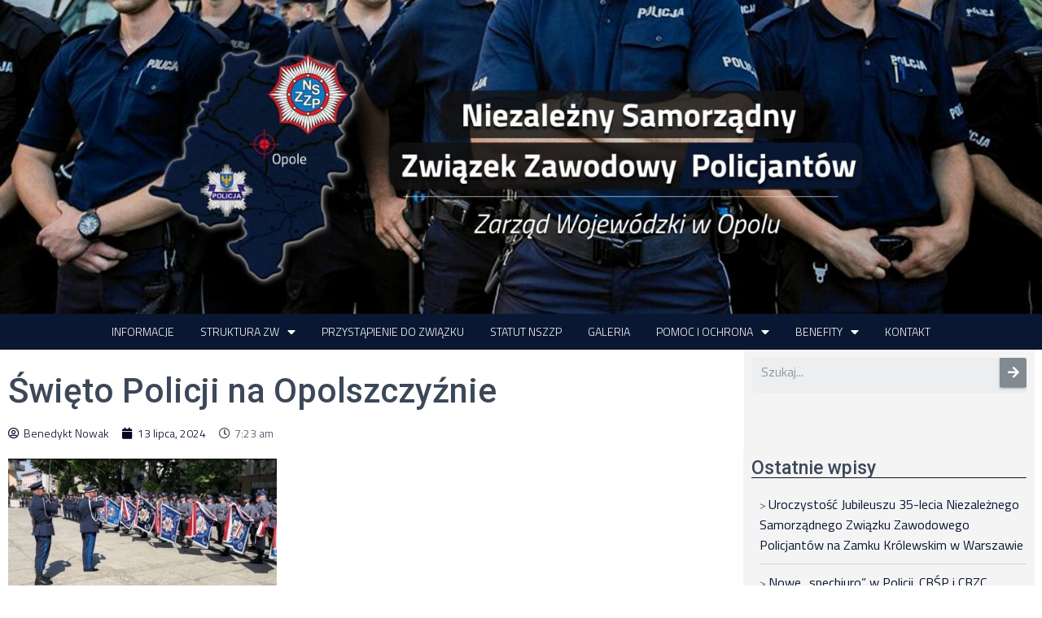

--- FILE ---
content_type: text/html; charset=UTF-8
request_url: https://nszzp.opole.pl/uncategorized/swieto-policji-na-opolszczyznie-2/
body_size: 18347
content:
<!DOCTYPE html>
<html lang="pl-PL">

<head>
	<meta charset='UTF-8'>
	<meta name="viewport" content="width=device-width, initial-scale=1">
	<link rel="profile" href="http://gmpg.org/xfn/11">
				<!-- Google Analytics -->
		<!-- Global site tag (gtag.js) - Google Analytics -->
		<script async src="https://www.googletagmanager.com/gtag/js?id="></script>
		<script>
			window.dataLayer = window.dataLayer || [];

			function gtag() {
				dataLayer.push( arguments );
			}

			gtag( 'js', new Date() );

			gtag( 'config', '' );
		</script>
		<!-- End Google Analytics -->
		<title>Święto Policji na Opolszczyźnie &#8211; Niezależny Samorządny Związek Zawodowy Policjantów</title>
<link rel='dns-prefetch' href='//fonts.googleapis.com' />
<link rel='dns-prefetch' href='//s.w.org' />
<link rel="alternate" type="application/rss+xml" title="Niezależny Samorządny Związek Zawodowy Policjantów &raquo; Kanał z wpisami" href="https://nszzp.opole.pl/feed/" />
		<script type="text/javascript">
			window._wpemojiSettings = {"baseUrl":"https:\/\/s.w.org\/images\/core\/emoji\/13.0.0\/72x72\/","ext":".png","svgUrl":"https:\/\/s.w.org\/images\/core\/emoji\/13.0.0\/svg\/","svgExt":".svg","source":{"concatemoji":"https:\/\/nszzp.opole.pl\/wp-includes\/js\/wp-emoji-release.min.js?ver=5.5.1"}};
			!function(e,a,t){var r,n,o,i,p=a.createElement("canvas"),s=p.getContext&&p.getContext("2d");function c(e,t){var a=String.fromCharCode;s.clearRect(0,0,p.width,p.height),s.fillText(a.apply(this,e),0,0);var r=p.toDataURL();return s.clearRect(0,0,p.width,p.height),s.fillText(a.apply(this,t),0,0),r===p.toDataURL()}function l(e){if(!s||!s.fillText)return!1;switch(s.textBaseline="top",s.font="600 32px Arial",e){case"flag":return!c([127987,65039,8205,9895,65039],[127987,65039,8203,9895,65039])&&(!c([55356,56826,55356,56819],[55356,56826,8203,55356,56819])&&!c([55356,57332,56128,56423,56128,56418,56128,56421,56128,56430,56128,56423,56128,56447],[55356,57332,8203,56128,56423,8203,56128,56418,8203,56128,56421,8203,56128,56430,8203,56128,56423,8203,56128,56447]));case"emoji":return!c([55357,56424,8205,55356,57212],[55357,56424,8203,55356,57212])}return!1}function d(e){var t=a.createElement("script");t.src=e,t.defer=t.type="text/javascript",a.getElementsByTagName("head")[0].appendChild(t)}for(i=Array("flag","emoji"),t.supports={everything:!0,everythingExceptFlag:!0},o=0;o<i.length;o++)t.supports[i[o]]=l(i[o]),t.supports.everything=t.supports.everything&&t.supports[i[o]],"flag"!==i[o]&&(t.supports.everythingExceptFlag=t.supports.everythingExceptFlag&&t.supports[i[o]]);t.supports.everythingExceptFlag=t.supports.everythingExceptFlag&&!t.supports.flag,t.DOMReady=!1,t.readyCallback=function(){t.DOMReady=!0},t.supports.everything||(n=function(){t.readyCallback()},a.addEventListener?(a.addEventListener("DOMContentLoaded",n,!1),e.addEventListener("load",n,!1)):(e.attachEvent("onload",n),a.attachEvent("onreadystatechange",function(){"complete"===a.readyState&&t.readyCallback()})),(r=t.source||{}).concatemoji?d(r.concatemoji):r.wpemoji&&r.twemoji&&(d(r.twemoji),d(r.wpemoji)))}(window,document,window._wpemojiSettings);
		</script>
		<style type="text/css">
img.wp-smiley,
img.emoji {
	display: inline !important;
	border: none !important;
	box-shadow: none !important;
	height: 1em !important;
	width: 1em !important;
	margin: 0 .07em !important;
	vertical-align: -0.1em !important;
	background: none !important;
	padding: 0 !important;
}
</style>
	<style type="text/css">
.archive #nav-above,
					.archive #nav-below,
					.search #nav-above,
					.search #nav-below,
					.blog #nav-below, 
					.blog #nav-above, 
					.navigation.paging-navigation, 
					.navigation.pagination,
					.pagination.paging-pagination, 
					.pagination.pagination, 
					.pagination.loop-pagination, 
					.bicubic-nav-link, 
					#page-nav, 
					.camp-paging, 
					#reposter_nav-pages, 
					.unity-post-pagination, 
					.wordpost_content .nav_post_link { 
						display: none !important; 
					}
					.single-gallery .pagination.gllrpr_pagination {
						display: block !important; 
					}</style>
		
	<link rel='stylesheet' id='bootstrap-css'  href='https://nszzp.opole.pl/wp-content/themes/hestia/assets/bootstrap/css/bootstrap.min.css?ver=1.0.2' type='text/css' media='all' />
<link rel='stylesheet' id='hestia-font-sizes-css'  href='https://nszzp.opole.pl/wp-content/themes/hestia/assets/css/font-sizes.min.css?ver=3.0.3' type='text/css' media='all' />
<link rel='stylesheet' id='wp-block-library-css'  href='https://nszzp.opole.pl/wp-includes/css/dist/block-library/style.min.css?ver=5.5.1' type='text/css' media='all' />
<link rel='stylesheet' id='animate-css-css'  href='https://nszzp.opole.pl/wp-content/plugins/otter-blocks/vendor/codeinwp/gutenberg-animation/assets/css/animate.min.css?ver=5.5.1' type='text/css' media='all' />
<link rel='stylesheet' id='themeisle-gutenberg-animation-style-css'  href='https://nszzp.opole.pl/wp-content/plugins/otter-blocks/vendor/codeinwp/gutenberg-animation/assets/css/style.css?ver=5.5.1' type='text/css' media='all' />
<link rel='stylesheet' id='themeisle-block_styles-css'  href='https://nszzp.opole.pl/wp-content/plugins/otter-blocks/vendor/codeinwp/gutenberg-blocks/build/style.css?ver=1.5.7' type='text/css' media='all' />
<link rel='stylesheet' id='download-attachments-frontend-css'  href='https://nszzp.opole.pl/wp-content/plugins/download-attachments/css/frontend.css?ver=5.5.1' type='text/css' media='all' />
<link rel='stylesheet' id='hestia-clients-bar-css'  href='https://nszzp.opole.pl/wp-content/plugins/themeisle-companion/obfx_modules/companion-legacy/assets/css/hestia/clients-bar.css?ver=5.5.1' type='text/css' media='all' />
<link rel='stylesheet' id='wp-pagenavi-css'  href='https://nszzp.opole.pl/wp-content/plugins/wp-pagenavi/pagenavi-css.css?ver=2.70' type='text/css' media='all' />
<link rel='stylesheet' id='hestia_child_parent-css'  href='https://nszzp.opole.pl/wp-content/themes/hestia/style.css?ver=5.5.1' type='text/css' media='all' />
<link rel='stylesheet' id='hestia_style-css'  href='https://nszzp.opole.pl/wp-content/themes/hestia-child/style.css?ver=3.0.3' type='text/css' media='all' />
<style id='hestia_style-inline-css' type='text/css'>

			div.wpforms-container-full .wpforms-form div.wpforms-field input.wpforms-error {
				border: none;
			}
			div.wpforms-container .wpforms-form input[type=date],
			div.wpforms-container .wpforms-form input[type=datetime],
			div.wpforms-container .wpforms-form input[type=datetime-local],
			div.wpforms-container .wpforms-form input[type=email],
			div.wpforms-container .wpforms-form input[type=month],
			div.wpforms-container .wpforms-form input[type=number],
			div.wpforms-container .wpforms-form input[type=password],
			div.wpforms-container .wpforms-form input[type=range],
			div.wpforms-container .wpforms-form input[type=search],
			div.wpforms-container .wpforms-form input[type=tel],
			div.wpforms-container .wpforms-form input[type=text],
			div.wpforms-container .wpforms-form input[type=time],
			div.wpforms-container .wpforms-form input[type=url],
			div.wpforms-container .wpforms-form input[type=week],
			div.wpforms-container .wpforms-form select,
			div.wpforms-container .wpforms-form textarea, .nf-form-cont input:not([type=button]),
			div.wpforms-container .wpforms-form .form-group.is-focused .form-control {
			  box-shadow: none;
			}
			
			div.wpforms-container .wpforms-form input[type=date],
			div.wpforms-container .wpforms-form input[type=datetime],
			div.wpforms-container .wpforms-form input[type=datetime-local],
			div.wpforms-container .wpforms-form input[type=email],
			div.wpforms-container .wpforms-form input[type=month],
			div.wpforms-container .wpforms-form input[type=number],
			div.wpforms-container .wpforms-form input[type=password],
			div.wpforms-container .wpforms-form input[type=range],
			div.wpforms-container .wpforms-form input[type=search],
			div.wpforms-container .wpforms-form input[type=tel],
			div.wpforms-container .wpforms-form input[type=text],
			div.wpforms-container .wpforms-form input[type=time],
			div.wpforms-container .wpforms-form input[type=url],
			div.wpforms-container .wpforms-form input[type=week],
			div.wpforms-container .wpforms-form select,
			div.wpforms-container .wpforms-form textarea, .nf-form-cont input:not([type=button]){
				background-image: linear-gradient(#9c27b0, #9c27b0), linear-gradient(#d2d2d2, #d2d2d2);
				float: none;
				border: 0;
				border-radius: 0;
				background-color: transparent;
				background-repeat: no-repeat;
				background-position: center bottom, center calc(100% - 1px);
				background-size: 0 2px, 100% 1px;
				font-weight: 400;
				transition: background 0s ease-out;
			}
			
			div.wpforms-container .wpforms-form .form-group.is-focused .form-control{
				outline: none;
				background-size: 100% 2px,100% 1px;
				transition-duration: 0.3s;
			}
			
			/* Compatibility with WPForms */
			div.wpforms-container .wpforms-form input[type=date].form-control,
			div.wpforms-container .wpforms-form input[type=datetime].form-control,
			div.wpforms-container .wpforms-form input[type=datetime-local].form-control,
			div.wpforms-container .wpforms-form input[type=email].form-control,
			div.wpforms-container .wpforms-form input[type=month].form-control,
			div.wpforms-container .wpforms-form input[type=number].form-control,
			div.wpforms-container .wpforms-form input[type=password].form-control,
			div.wpforms-container .wpforms-form input[type=range].form-control,
			div.wpforms-container .wpforms-form input[type=search].form-control,
			div.wpforms-container .wpforms-form input[type=tel].form-control,
			div.wpforms-container .wpforms-form input[type=text].form-control,
			div.wpforms-container .wpforms-form input[type=time].form-control,
			div.wpforms-container .wpforms-form input[type=url].form-control,
			div.wpforms-container .wpforms-form input[type=week].form-control,
			div.wpforms-container .wpforms-form select.form-control,
			div.wpforms-container .wpforms-form textarea.form-control {
			  border: none;
			  padding: 7px 0;
			  font-size: 14px;
			}
			div.wpforms-container .wpforms-form .wpforms-field-select select {
			  border-radius: 3px;
			}
			div.wpforms-container .wpforms-form .wpforms-field-number input[type=number] {
			  background-image: none;
			  border-radius: 3px;
			}
			div.wpforms-container .wpforms-form button[type=submit].wpforms-submit,
			div.wpforms-container .wpforms-form button[type=submit].wpforms-submit:hover {
			  color: #ffffff;
			  border: none;
			}
			
			.home div.wpforms-container-full .wpforms-form {
			  margin-left: 15px;
			  margin-right: 15px;
			}
			
			div.wpforms-container-full .wpforms-form .wpforms-field {
			  padding: 0 0 24px 0 !important;
			}
			div.wpforms-container-full .wpforms-form .wpforms-submit-container {
			  text-align: right;
			}
			div.wpforms-container-full .wpforms-form .wpforms-submit-container button {
			  text-transform: uppercase;
			}
			div.wpforms-container-full .wpforms-form textarea {
			  border: none !important;
			}
			div.wpforms-container-full .wpforms-form textarea:focus {
			  border-width: 0 0 0 0 !important;
			}
			
			.home div.wpforms-container .wpforms-form textarea {
			  background-image: linear-gradient(#9c27b0, #9c27b0), linear-gradient(#d2d2d2, #d2d2d2);
			  background-color: transparent;
			  background-repeat: no-repeat;
			  background-position: center bottom, center calc(100% - 1px);
			  background-size: 0 2px, 100% 1px;
			}
			
			/* WPForms media queries for front page and mobile*/
			@media only screen and (max-width: 768px) {
			  .wpforms-container-full .wpforms-form .wpforms-one-half, .wpforms-container-full .wpforms-form button {
			    width: 100% !important;
			    margin-left: 0 !important;
			  }
			  .wpforms-container-full .wpforms-form .wpforms-submit-container {
			    text-align: center;
			  }
			}
			
			div.wpforms-container .wpforms-form input:focus,
			div.wpforms-container .wpforms-form select:focus {
			  border: none;
			}
		
		.elementor-page .hestia-about > .container {
		  width: 100%;
		}
		.elementor-page .pagebuilder-section {
		  padding: 0;
		}
		.elementor-page .title-in-content, .elementor-page .image-in-page {
		  display: none;
		}
		
		.home.elementor-page .main-raised > section.hestia-about {
		  overflow: visible;
		}
		
		.elementor-editor-active .navbar {
		  pointer-events: none;
		}
		
		.elementor-editor-active #elementor.elementor-edit-mode .elementor-element-overlay {
		  z-index: 1000000;
		}
		
		.elementor-page.page-template-template-fullwidth .blog-post-wrapper > .container {
		  width: 100%;
		}
		.elementor-page.page-template-template-fullwidth .blog-post-wrapper > .container .col-md-12 {
		  padding: 0;
		}
		.elementor-page.page-template-template-fullwidth article.section {
		  padding: 0;
		}

		.elementor-text-editor p, 
		.elementor-text-editor h1, 
		.elementor-text-editor h2, 
		.elementor-text-editor h3, 
		.elementor-text-editor h4, 
		.elementor-text-editor h5, 
		.elementor-text-editor h6 {
		  font-size: inherit;
		}
.hestia-top-bar, .hestia-top-bar .widget.widget_shopping_cart .cart_list {
			background-color: #0a1732
		}
		.hestia-top-bar .widget .label-floating input[type=search]:-webkit-autofill {
			-webkit-box-shadow: inset 0 0 0px 9999px #0a1732
		}.hestia-top-bar, .hestia-top-bar .widget .label-floating input[type=search], .hestia-top-bar .widget.widget_search form.form-group:before, .hestia-top-bar .widget.widget_product_search form.form-group:before, .hestia-top-bar .widget.widget_shopping_cart:before {
			color: #ffffff
		} 
		.hestia-top-bar .widget .label-floating input[type=search]{
			-webkit-text-fill-color:#ffffff !important 
		}
		.hestia-top-bar div.widget.widget_shopping_cart:before, .hestia-top-bar .widget.widget_product_search form.form-group:before, .hestia-top-bar .widget.widget_search form.form-group:before{
			background-color: #ffffff
		}.hestia-top-bar a, .hestia-top-bar .top-bar-nav li a {
			color: #ffffff
		}
		.hestia-top-bar ul li a[href*="mailto:"]:before, .hestia-top-bar ul li a[href*="tel:"]:before{
			background-color: #ffffff
		}
		.hestia-top-bar a:hover, .hestia-top-bar .top-bar-nav li a:hover {
			color: #eeeeee
		}
		.hestia-top-bar ul li:hover a[href*="mailto:"]:before, .hestia-top-bar ul li:hover a[href*="tel:"]:before{
			background-color: #eeeeee
		}
		
	
		a, 
		.navbar .dropdown-menu li:hover > a,
		.navbar .dropdown-menu li:focus > a,
		.navbar .dropdown-menu li:active > a,
		.navbar .navbar-nav > li .dropdown-menu li:hover > a,
		body:not(.home) .navbar-default .navbar-nav > .active:not(.btn) > a,
		body:not(.home) .navbar-default .navbar-nav > .active:not(.btn) > a:hover,
		body:not(.home) .navbar-default .navbar-nav > .active:not(.btn) > a:focus,
		a:hover, 
		.card-blog a.moretag:hover, 
		.card-blog a.more-link:hover, 
		.widget a:hover,
		.has-text-color.has-accent-color,
		p.has-text-color a {
		    color:#050021;
		}
		
		.svg-text-color{
			fill:#050021;
		}
		
		.pagination span.current, .pagination span.current:focus, .pagination span.current:hover {
			border-color:#050021
		}
		
		button,
		button:hover,
		.woocommerce .track_order button[type="submit"],
		.woocommerce .track_order button[type="submit"]:hover,
		div.wpforms-container .wpforms-form button[type=submit].wpforms-submit,
		div.wpforms-container .wpforms-form button[type=submit].wpforms-submit:hover,
		input[type="button"],
		input[type="button"]:hover,
		input[type="submit"],
		input[type="submit"]:hover,
		input#searchsubmit, 
		.pagination span.current, 
		.pagination span.current:focus, 
		.pagination span.current:hover,
		.btn.btn-primary,
		.btn.btn-primary:link,
		.btn.btn-primary:hover, 
		.btn.btn-primary:focus, 
		.btn.btn-primary:active, 
		.btn.btn-primary.active, 
		.btn.btn-primary.active:focus, 
		.btn.btn-primary.active:hover,
		.btn.btn-primary:active:hover, 
		.btn.btn-primary:active:focus, 
		.btn.btn-primary:active:hover,
		.hestia-sidebar-open.btn.btn-rose,
		.hestia-sidebar-close.btn.btn-rose,
		.hestia-sidebar-open.btn.btn-rose:hover,
		.hestia-sidebar-close.btn.btn-rose:hover,
		.hestia-sidebar-open.btn.btn-rose:focus,
		.hestia-sidebar-close.btn.btn-rose:focus,
		.label.label-primary,
		.hestia-work .portfolio-item:nth-child(6n+1) .label,
		.nav-cart .nav-cart-content .widget .buttons .button,
		.has-accent-background-color[class*="has-background"] {
		    background-color: #050021;
		}
		
		@media (max-width: 768px) { 
	
			.navbar-default .navbar-nav>li>a:hover,
			.navbar-default .navbar-nav>li>a:focus,
			.navbar .navbar-nav .dropdown .dropdown-menu li a:hover,
			.navbar .navbar-nav .dropdown .dropdown-menu li a:focus,
			.navbar button.navbar-toggle:hover,
			.navbar .navbar-nav li:hover > a i {
			    color: #050021;
			}
		}
		
		body:not(.woocommerce-page) button:not([class^="fl-"]):not(.hestia-scroll-to-top):not(.navbar-toggle):not(.close),
		body:not(.woocommerce-page) .button:not([class^="fl-"]):not(hestia-scroll-to-top):not(.navbar-toggle):not(.add_to_cart_button),
		div.wpforms-container .wpforms-form button[type=submit].wpforms-submit,
		input[type="submit"], 
		input[type="button"], 
		.btn.btn-primary,
		.widget_product_search button[type="submit"],
		.hestia-sidebar-open.btn.btn-rose,
		.hestia-sidebar-close.btn.btn-rose,
		.everest-forms button[type=submit].everest-forms-submit-button {
		    -webkit-box-shadow: 0 2px 2px 0 rgba(5,0,33,0.14),0 3px 1px -2px rgba(5,0,33,0.2),0 1px 5px 0 rgba(5,0,33,0.12);
		    box-shadow: 0 2px 2px 0 rgba(5,0,33,0.14),0 3px 1px -2px rgba(5,0,33,0.2),0 1px 5px 0 rgba(5,0,33,0.12);
		}
		
		.card .header-primary, .card .content-primary,
		.everest-forms button[type=submit].everest-forms-submit-button {
		    background: #050021;
		}
		
		body:not(.woocommerce-page) .button:not([class^="fl-"]):not(.hestia-scroll-to-top):not(.navbar-toggle):not(.add_to_cart_button):hover,
		body:not(.woocommerce-page) button:not([class^="fl-"]):not(.hestia-scroll-to-top):not(.navbar-toggle):not(.close):hover,
		div.wpforms-container .wpforms-form button[type=submit].wpforms-submit:hover,
		input[type="submit"]:hover,
		input[type="button"]:hover,
		input#searchsubmit:hover, 
		.widget_product_search button[type="submit"]:hover,
		.pagination span.current, 
		.btn.btn-primary:hover, 
		.btn.btn-primary:focus, 
		.btn.btn-primary:active, 
		.btn.btn-primary.active, 
		.btn.btn-primary:active:focus, 
		.btn.btn-primary:active:hover, 
		.hestia-sidebar-open.btn.btn-rose:hover,
		.hestia-sidebar-close.btn.btn-rose:hover,
		.pagination span.current:hover,
		.everest-forms button[type=submit].everest-forms-submit-button:hover,
 		.everest-forms button[type=submit].everest-forms-submit-button:focus,
 		.everest-forms button[type=submit].everest-forms-submit-button:active {
			-webkit-box-shadow: 0 14px 26px -12px rgba(5,0,33,0.42),0 4px 23px 0 rgba(0,0,0,0.12),0 8px 10px -5px rgba(5,0,33,0.2);
		    box-shadow: 0 14px 26px -12px rgba(5,0,33,0.42),0 4px 23px 0 rgba(0,0,0,0.12),0 8px 10px -5px rgba(5,0,33,0.2);
			color: #fff;
		}
		
		.form-group.is-focused .form-control {
			background-image: -webkit-gradient(linear,left top, left bottom,from(#050021),to(#050021)),-webkit-gradient(linear,left top, left bottom,from(#d2d2d2),to(#d2d2d2));
			background-image: -webkit-linear-gradient(linear,left top, left bottom,from(#050021),to(#050021)),-webkit-linear-gradient(linear,left top, left bottom,from(#d2d2d2),to(#d2d2d2));
			background-image: linear-gradient(linear,left top, left bottom,from(#050021),to(#050021)),linear-gradient(linear,left top, left bottom,from(#d2d2d2),to(#d2d2d2));
		}
		
		.navbar:not(.navbar-transparent) li:not(.btn):hover > a,
		.navbar li.on-section:not(.btn) > a, 
		.navbar.full-screen-menu.navbar-transparent li:not(.btn):hover > a,
		.navbar.full-screen-menu .navbar-toggle:hover,
		.navbar:not(.navbar-transparent) .nav-cart:hover, 
		.navbar:not(.navbar-transparent) .hestia-toggle-search:hover {
				color:#050021
		}
		
			.header-filter-gradient { 
				background: linear-gradient(45deg, rgba(3,12,183,1) 0%, rgb(69,40,162) 100%); 
			}
			.has-text-color.has-header-gradient-color { color: #030cb7; }
			.has-header-gradient-background-color[class*="has-background"] { background-color: #030cb7; }
			
		.has-text-color.has-background-color-color { color: #f4f4f4; }
		.has-background-color-background-color[class*="has-background"] { background-color: #f4f4f4; }
		
.btn.btn-primary:not(.colored-button):not(.btn-left):not(.btn-right):not(.btn-just-icon):not(.menu-item), input[type="submit"]:not(.search-submit), body:not(.woocommerce-account) .woocommerce .button.woocommerce-Button, .woocommerce .product button.button, .woocommerce .product button.button.alt, .woocommerce .product #respond input#submit, .woocommerce-cart .blog-post .woocommerce .cart-collaterals .cart_totals .checkout-button, .woocommerce-checkout #payment #place_order, .woocommerce-account.woocommerce-page button.button, .woocommerce .track_order button[type="submit"], .nav-cart .nav-cart-content .widget .buttons .button, .woocommerce a.button.wc-backward, body.woocommerce .wccm-catalog-item a.button, body.woocommerce a.wccm-button.button, form.woocommerce-form-coupon button.button, div.wpforms-container .wpforms-form button[type=submit].wpforms-submit, div.woocommerce a.button.alt, div.woocommerce table.my_account_orders .button, .btn.colored-button, .btn.btn-left, .btn.btn-right, .btn:not(.colored-button):not(.btn-left):not(.btn-right):not(.btn-just-icon):not(.menu-item):not(.hestia-sidebar-open):not(.hestia-sidebar-close){ padding-top:15px;  padding-bottom:15px;  padding-left:33px;  padding-right:33px; }
.btn.btn-primary:not(.colored-button):not(.btn-left):not(.btn-right):not(.btn-just-icon):not(.menu-item), input[type="submit"]:not(.search-submit), body:not(.woocommerce-account) .woocommerce .button.woocommerce-Button, .woocommerce .product button.button, .woocommerce .product button.button.alt, .woocommerce .product #respond input#submit, .woocommerce-cart .blog-post .woocommerce .cart-collaterals .cart_totals .checkout-button, .woocommerce-checkout #payment #place_order, .woocommerce-account.woocommerce-page button.button, .woocommerce .track_order button[type="submit"], .nav-cart .nav-cart-content .widget .buttons .button, .woocommerce a.button.wc-backward, body.woocommerce .wccm-catalog-item a.button, body.woocommerce a.wccm-button.button, form.woocommerce-form-coupon button.button, div.wpforms-container .wpforms-form button[type=submit].wpforms-submit, div.woocommerce a.button.alt, div.woocommerce table.my_account_orders .button, input[type="submit"].search-submit, .hestia-view-cart-wrapper .added_to_cart.wc-forward, .woocommerce-product-search button, .woocommerce-cart .actions .button, #secondary div[id^=woocommerce_price_filter] .button, .woocommerce div[id^=woocommerce_widget_cart].widget .buttons .button, .searchform input[type=submit], .searchform button, .search-form:not(.media-toolbar-primary) input[type=submit], .search-form:not(.media-toolbar-primary) button, .woocommerce-product-search input[type=submit], .btn.colored-button, .btn.btn-left, .btn.btn-right, .btn:not(.colored-button):not(.btn-left):not(.btn-right):not(.btn-just-icon):not(.menu-item):not(.hestia-sidebar-open):not(.hestia-sidebar-close){border-radius:6px;}

		body, ul, .tooltip-inner {
			font-family: Titillium Web;
		}
@media (min-width: 769px){
			.page-header.header-small .hestia-title,
			.page-header.header-small .title,
			h1.hestia-title.title-in-content,
			.main article.section .has-title-font-size {
				font-size: 42px;
			}}@media (min-width: 769px){#carousel-hestia-generic .hestia-title{
		font-size: 72px;
		}#carousel-hestia-generic span.sub-title{
		font-size: 18px;
		}#carousel-hestia-generic .btn{
		font-size: 14px;
		}}@media (max-width: 768px){#carousel-hestia-generic .hestia-title{
		font-size: 36px;
		}#carousel-hestia-generic span.sub-title{
		font-size: 18px;
		}#carousel-hestia-generic .btn{
		font-size: 14px;
		}}@media (max-width: 480px){#carousel-hestia-generic .hestia-title{
		font-size: 36px;
		}#carousel-hestia-generic span.sub-title{
		font-size: 18px;
		}#carousel-hestia-generic .btn{
		font-size: 14px;
		}}@media (min-width: 769px){
		section.hestia-features .hestia-title, 
		section.hestia-shop .hestia-title, 
		section.hestia-work .hestia-title, 
		section.hestia-team .hestia-title, 
		section.hestia-pricing .hestia-title, 
		section.hestia-ribbon .hestia-title, 
		section.hestia-testimonials .hestia-title, 
		section.hestia-subscribe h2.title, 
		section.hestia-blogs .hestia-title,
		.section.related-posts .hestia-title,
		section.hestia-contact .hestia-title{
			font-size: 41px;
		}
		section.hestia-features .hestia-info h4.info-title, 
		section.hestia-shop h4.card-title, 
		section.hestia-team h4.card-title, 
		section.hestia-testimonials h4.card-title, 
		section.hestia-blogs h4.card-title,
		.section.related-posts h4.card-title,
		section.hestia-contact h4.card-title, 
		section.hestia-contact .hestia-description h6{
			font-size: 19px;
		}	
		section.hestia-work h4.card-title, 
		section.hestia-contact .hestia-description h5{
			font-size: 24px;
		}
		section.hestia-contact .hestia-description h1{
			font-size: 43px;
		}
		section.hestia-contact .hestia-description h2{
			font-size: 38px;
		}
		section.hestia-contact .hestia-description h3{
			font-size: 33px;
		}
		section.hestia-contact .hestia-description h4{
			font-size: 28px;
		}}@media (max-width: 768px){
		section.hestia-features .hestia-title, 
		section.hestia-shop .hestia-title, 
		section.hestia-work .hestia-title, 
		section.hestia-team .hestia-title, 
		section.hestia-pricing .hestia-title, 
		section.hestia-ribbon .hestia-title, 
		section.hestia-testimonials .hestia-title, 
		section.hestia-subscribe h2.title, 
		section.hestia-blogs .hestia-title,
		.section.related-posts .hestia-title,
		section.hestia-contact .hestia-title{
			font-size: 24px;
		}
		section.hestia-features .hestia-info h4.info-title, 
		section.hestia-shop h4.card-title, 
		section.hestia-team h4.card-title, 
		section.hestia-testimonials h4.card-title, 
		section.hestia-blogs h4.card-title,
		.section.related-posts h4.card-title,
		section.hestia-contact h4.card-title, 
		section.hestia-contact .hestia-description h6{
			font-size: 18px;
		}	
		section.hestia-work h4.card-title, 
		section.hestia-contact .hestia-description h5{
			font-size: 23px;
		}
		section.hestia-contact .hestia-description h1{
			font-size: 42px;
		}
		section.hestia-contact .hestia-description h2{
			font-size: 37px;
		}
		section.hestia-contact .hestia-description h3{
			font-size: 32px;
		}
		section.hestia-contact .hestia-description h4{
			font-size: 27px;
		}}@media (max-width: 480px){
		section.hestia-features .hestia-title, 
		section.hestia-shop .hestia-title, 
		section.hestia-work .hestia-title, 
		section.hestia-team .hestia-title, 
		section.hestia-pricing .hestia-title, 
		section.hestia-ribbon .hestia-title, 
		section.hestia-testimonials .hestia-title, 
		section.hestia-subscribe h2.title, 
		section.hestia-blogs .hestia-title,
		.section.related-posts .hestia-title,
		section.hestia-contact .hestia-title{
			font-size: 24px;
		}
		section.hestia-features .hestia-info h4.info-title, 
		section.hestia-shop h4.card-title, 
		section.hestia-team h4.card-title, 
		section.hestia-testimonials h4.card-title, 
		section.hestia-blogs h4.card-title,
		.section.related-posts h4.card-title,
		section.hestia-contact h4.card-title, 
		section.hestia-contact .hestia-description h6{
			font-size: 18px;
		}	
		section.hestia-work h4.card-title, 
		section.hestia-contact .hestia-description h5{
			font-size: 23px;
		}
		section.hestia-contact .hestia-description h1{
			font-size: 42px;
		}
		section.hestia-contact .hestia-description h2{
			font-size: 37px;
		}
		section.hestia-contact .hestia-description h3{
			font-size: 32px;
		}
		section.hestia-contact .hestia-description h4{
			font-size: 27px;
		}}@media (min-width: 769px){ 
			section.hestia-features h5.description,
			section.hestia-shop h5.description,
			section.hestia-work h5.description,
			section.hestia-team h5.description,
			section.hestia-testimonials h5.description,
			section.hestia-subscribe h5.subscribe-description,
			section.hestia-blogs h5.description,
			section.hestia-contact h5.description{
				font-size: 19px;
			}}@media (max-width: 768px){ 
			section.hestia-features h5.description,
			section.hestia-shop h5.description,
			section.hestia-work h5.description,
			section.hestia-team h5.description,
			section.hestia-testimonials h5.description,
			section.hestia-subscribe h5.subscribe-description,
			section.hestia-blogs h5.description,
			section.hestia-contact h5.description{
				font-size: 18px;
			}}@media (max-width: 480px){ 
			section.hestia-features h5.description,
			section.hestia-shop h5.description,
			section.hestia-work h5.description,
			section.hestia-team h5.description,
			section.hestia-testimonials h5.description,
			section.hestia-subscribe h5.subscribe-description,
			section.hestia-blogs h5.description,
			section.hestia-contact h5.description{
				font-size: 18px;
			}}@media (min-width: 769px){
		section.hestia-team p.card-description,
		section.hestia-pricing p.text-gray,
		section.hestia-testimonials p.card-description,
		section.hestia-blogs p.card-description,
		.section.related-posts p.card-description,
		.hestia-contact p,
		section.hestia-features .hestia-info p,
		section.hestia-shop .card-description p{
			font-size: 15px;
		}
		section.hestia-shop h6.category,
		section.hestia-work .label-primary,
		section.hestia-team h6.category,
		section.hestia-pricing .card-pricing h6.category,
		section.hestia-testimonials h6.category,
		section.hestia-blogs h6.category,
		.section.related-posts h6.category{
			font-size: 13px;
		}}@media (max-width: 768px){
		section.hestia-team p.card-description,
		section.hestia-pricing p.text-gray,
		section.hestia-testimonials p.card-description,
		section.hestia-blogs p.card-description,
		.section.related-posts p.card-description,
		.hestia-contact p,
		section.hestia-features .hestia-info p,
		section.hestia-shop .card-description p{
			font-size: 14px;
		}
		section.hestia-shop h6.category,
		section.hestia-work .label-primary,
		section.hestia-team h6.category,
		section.hestia-pricing .card-pricing h6.category,
		section.hestia-testimonials h6.category,
		section.hestia-blogs h6.category,
		.section.related-posts h6.category{
			font-size: 12px;
		}}@media (max-width: 480px){
		section.hestia-team p.card-description,
		section.hestia-pricing p.text-gray,
		section.hestia-testimonials p.card-description,
		section.hestia-blogs p.card-description,
		.section.related-posts p.card-description,
		.hestia-contact p,
		section.hestia-features .hestia-info p,
		section.hestia-shop .card-description p{
			font-size: 14px;
		}
		section.hestia-shop h6.category,
		section.hestia-work .label-primary,
		section.hestia-team h6.category,
		section.hestia-pricing .card-pricing h6.category,
		section.hestia-testimonials h6.category,
		section.hestia-blogs h6.category,
		.section.related-posts h6.category{
			font-size: 12px;
		}}

		.page-template-builder-fullwidth-std .header > .elementor {
			padding-top: 70px;
		}

</style>
<link rel='stylesheet' id='hestia_fonts-css'  href='https://fonts.googleapis.com/css?family=Roboto%3A300%2C400%2C500%2C700%7CRoboto+Slab%3A400%2C700&#038;subset=latin%2Clatin-ext&#038;ver=3.0.3' type='text/css' media='all' />
<link rel='stylesheet' id='hestia-google-font-titillium-web-css'  href='//fonts.googleapis.com/css?family=Titillium+Web%3A300%2C400%2C500%2C700&#038;subset=latin-ext&#038;ver=5.5.1' type='text/css' media='all' />
<link rel='stylesheet' id='elementor-icons-css'  href='https://nszzp.opole.pl/wp-content/plugins/elementor/assets/lib/eicons/css/elementor-icons.min.css?ver=5.9.1' type='text/css' media='all' />
<link rel='stylesheet' id='elementor-animations-css'  href='https://nszzp.opole.pl/wp-content/plugins/elementor/assets/lib/animations/animations.min.css?ver=3.0.9' type='text/css' media='all' />
<link rel='stylesheet' id='elementor-frontend-legacy-css'  href='https://nszzp.opole.pl/wp-content/plugins/elementor/assets/css/frontend-legacy.min.css?ver=3.0.9' type='text/css' media='all' />
<link rel='stylesheet' id='elementor-frontend-css'  href='https://nszzp.opole.pl/wp-content/uploads/elementor/css/custom-frontend.min.css?ver=1600636065' type='text/css' media='all' />
<link rel='stylesheet' id='elementor-post-4288-css'  href='https://nszzp.opole.pl/wp-content/uploads/elementor/css/post-4288.css?ver=1600636065' type='text/css' media='all' />
<link rel='stylesheet' id='elementor-pro-css'  href='https://nszzp.opole.pl/wp-content/uploads/elementor/css/custom-pro-frontend.min.css?ver=1600636065' type='text/css' media='all' />
<link rel='stylesheet' id='hestia-elementor-style-css'  href='https://nszzp.opole.pl/wp-content/themes/hestia/assets/css/page-builder-style.css?ver=3.0.3' type='text/css' media='all' />
<link rel='stylesheet' id='font-awesome-5-all-css'  href='https://nszzp.opole.pl/wp-content/plugins/elementor/assets/lib/font-awesome/css/all.min.css?ver=3.0.9' type='text/css' media='all' />
<link rel='stylesheet' id='font-awesome-4-shim-css'  href='https://nszzp.opole.pl/wp-content/plugins/elementor/assets/lib/font-awesome/css/v4-shims.min.css?ver=3.0.9' type='text/css' media='all' />
<link rel='stylesheet' id='elementor-post-5188-css'  href='https://nszzp.opole.pl/wp-content/uploads/elementor/css/post-5188.css?ver=1751348508' type='text/css' media='all' />
<link rel='stylesheet' id='srpw-style-css'  href='https://nszzp.opole.pl/wp-content/plugins/smart-recent-posts-widget/assets/css/srpw-frontend.css?ver=5.5.1' type='text/css' media='all' />
<link rel='stylesheet' id='google-fonts-1-css'  href='https://fonts.googleapis.com/css?family=Roboto%3A100%2C100italic%2C200%2C200italic%2C300%2C300italic%2C400%2C400italic%2C500%2C500italic%2C600%2C600italic%2C700%2C700italic%2C800%2C800italic%2C900%2C900italic%7CRoboto+Slab%3A100%2C100italic%2C200%2C200italic%2C300%2C300italic%2C400%2C400italic%2C500%2C500italic%2C600%2C600italic%2C700%2C700italic%2C800%2C800italic%2C900%2C900italic&#038;subset=latin-ext&#038;ver=5.5.1' type='text/css' media='all' />
<link rel='stylesheet' id='wp-paginate-css'  href='https://nszzp.opole.pl/wp-content/plugins/wp-paginate/css/wp-paginate.css?ver=2.1.2' type='text/css' media='screen' />
<script type='text/javascript' src='https://nszzp.opole.pl/wp-includes/js/jquery/jquery.js?ver=1.12.4-wp' id='jquery-core-js'></script>
<script type='text/javascript' src='https://nszzp.opole.pl/wp-content/plugins/elementor/assets/lib/font-awesome/js/v4-shims.min.js?ver=3.0.9' id='font-awesome-4-shim-js'></script>
<link rel="https://api.w.org/" href="https://nszzp.opole.pl/wp-json/" /><link rel="alternate" type="application/json" href="https://nszzp.opole.pl/wp-json/wp/v2/posts/6749" /><link rel="EditURI" type="application/rsd+xml" title="RSD" href="https://nszzp.opole.pl/xmlrpc.php?rsd" />
<link rel="wlwmanifest" type="application/wlwmanifest+xml" href="https://nszzp.opole.pl/wp-includes/wlwmanifest.xml" /> 
<link rel='prev' title='Zbiórka na pomoc dla postrzelonego funkcjonariusza z Bolesławca!' href='https://nszzp.opole.pl/uncategorized/zbiorka-na-pomoc-dla-postrzelonego-funkcjonariusza-z-boleslawca/' />
<link rel='next' title='Co dalej z tą Policją? Problemem  jużnie tylko wakaty, ale też budżet' href='https://nszzp.opole.pl/uncategorized/co-dalej-z-ta-policja-problemem-juznie-tylko-wakaty-ale-tez-budzet/' />
<meta name="generator" content="WordPress 5.5.1" />
<link rel="canonical" href="https://nszzp.opole.pl/uncategorized/swieto-policji-na-opolszczyznie-2/" />
<link rel='shortlink' href='https://nszzp.opole.pl/?p=6749' />
<link rel="alternate" type="application/json+oembed" href="https://nszzp.opole.pl/wp-json/oembed/1.0/embed?url=https%3A%2F%2Fnszzp.opole.pl%2Funcategorized%2Fswieto-policji-na-opolszczyznie-2%2F" />
<link rel="alternate" type="text/xml+oembed" href="https://nszzp.opole.pl/wp-json/oembed/1.0/embed?url=https%3A%2F%2Fnszzp.opole.pl%2Funcategorized%2Fswieto-policji-na-opolszczyznie-2%2F&#038;format=xml" />
<!-- Enter your scripts here --><style type="text/css" id="custom-background-css">
body.custom-background { background-color: #f4f4f4; }
</style>
			<style type="text/css" id="wp-custom-css">
			body > div.wrapper.default > header > nav > div > div.navbar-header > div.title-logo-wrapper {
	display:none;
	
}
.navbar{
   display:none;
}

.header.header-with-topbar {
	margin: 0 !important;
}

.hestia-top-bar {
   
    display: none;
}

.hestia-top-bar UL
{
	text-align: center;
}

.hestia-top-bar {
  line-height: 40px;
  max-width: 860px;
  margin: auto;
  text-align: center;
  /*-webkit-clip-path: polygon(5% 0%, 95% 0%, 100% 100%, 0% 100%);*/
  -webkit-clip-path: polygon(0 0, 100% 0, 95% 100%,5% 100%);
  clip-path:polygon(0 0, 100% 0, 95% 100%,5% 100%);
  /*clip-path:polygon(5% 0%, 95% 0%, 100% 100%, 0% 100%);*/
  padding-right: 45px;
  padding-left: 45px;
  position: absolute;
  z-index: 88;
  left: calc(50% - 430px);
}

.main > .section.pagebuilder-section {
	padding-top: 0 !important;
}

#menu-top_menu.top-bar-nav li:nth-child(1):before {
  background: url('http://nszzp.opole.pl/wp-content/uploads/2020/start.png') 0 0 / cover;
  display: inline-block;
  content: '';
  width: 34px;
  height: 34px;
  position: absolute;
  left: -31px;
  margin-top: 2px;
}

#menu-top_menu.top-bar-nav li:nth-child(2):before {
  background: url('http://nszzp.opole.pl/wp-content/uploads/2020/pin.png') 0 0 / contain no-repeat;
  display: inline-block;
  content: '';
  width: 18px;
  height: 18px;
  position: absolute;
  left: -12px;
  margin-top: 10px;
}

#menu-top_menu.top-bar-nav li:nth-child(3):before {
  background: url('http://nszzp.opole.pl/wp-content/uploads/2020/bell.png') 0 0 / contain no-repeat;
  display: inline-block;
  content: '';
  width: 18px;
  height: 18px;
  position: absolute;
  left: -12px;
  margin-top: 10px;
}

#menu-top_menu.top-bar-nav li:nth-child(4):before {
  background: url('http://nszzp.opole.pl/wp-content/uploads/2020/phone.png') 0 0 / contain no-repeat;
  display: inline-block;
  content: '';
  width: 18px;
  height: 18px;
  position: absolute;
  left: -12px;
  margin-top: 10px;
}

#top-bar-navigation a:after {
  content: '/';
  padding-left: 10px;
  color: #094197;
  font-size: 24px;
  font-weight: 100;
  position: absolute;
}

#top-bar-navigation a {
  padding-right: 34px;
  padding-left: 12px;
}
.rss-class .rss-widget-icon {
	display:none;
}
.rss-class li a {
	color: #081633;
}

.rss-class h5 a {
	color: #081633;
}

.rss-class  h5 {
	border-bottom: 1px solid black; 
	color: black;
}
#post-4 > div > div > div > section.elementor-element.elementor-element-4b15c9c.elementor-section-boxed.elementor-section-height-default.elementor-section-height-default.elementor-section.elementor-top-section > div > div > div.elementor-element.elementor-element-0b4ec11.elementor-column.elementor-col-33.elementor-top-column > div > div > div > div > h5 > a:nth-child(2) {
	color: #0a1732 !important;
} 

.rss-class ul{
	list-style-type: none;
	padding-left: 10px;
	
}
.rss-class li{
border-bottom: 1px solid lightgray;
	padding-bottom:10px;
	margin-bottom: 10px;
}
	
.rss-class li:before{
	content: ">    ";
}

.rss-class.widget ul li {
    line-height: 1.5;
  
}
.rss-class h5 {
    display: none;
    border-bottom: 1px solid black;
    color: black;
}  



.blog-sidebar-wrapper, .shop-sidebar-wrapper {
 
    background: #f4f4f4;
}
footer.footer.footer-black {
    background: #000000;
}
.footer-big ul {
   
    display: none;
}

.footer-big {
	padding:0px;}

BODY P, BODY .wrapper .main .elementor P, BODY .wrapper .main .elementor A
{
	font-family: "Titillium Web";
	font-size: 16px;
	font-weight: 500;
}

.swiper-pagination-bullet {
    width: 14px !important;
    height: 14px !important;
    background: #FFFFFF !important;
    opacity: 0.52 !important;
  }
  
  .swiper-pagination-bullet-active {
    background: #DD1C1F !important;
    opacity: 0.77 !important;
  }

#news-section ul.srpw-ul li {
  padding: 10px !important;
  margin-top: 30px;
  margin-bottom: 40px !important;
  border-bottom: 0px solid #C6C6C6 !important;
  display: flex;
  overflow: visible;
  position: relative;
  width: 100%;
}

#news-section ul.srpw-ul li > a {
  flex: 0 0 auto;
}

#news-section ul.srpw-ul li > div {
  flex: 1 1 auto;
  padding-left: 15px;
}

#news-section ul.srpw-ul li:after {
  border-bottom: 1px solid #C6C6C6 !important;
  display: block;
  content: '';
  width: 100%;
  position: absolute;
  left: 0;
  bottom: -16px;
}

#news-section ul.srpw-ul li:first-child {
  border-top: 1px solid #F0F0F0;
  padding-top: 30px !important;
  margin-top: 0;
}

#news-section ul.srpw-ul li:nth-child(odd) {
  background-color: #F4F4F4;
}

#news-section ul a.srpw-title {
  font-size: 25px;
  color: #0A1732;
  font-weight: 300;
  line-height: 1;
  padding-top: 4px;
  display: inline-block;
}

.srpw-meta {
  display: flex !important;
  justify-content: flex-end !important;
  width: 100%;
  color: #0A1732 !important;
}

.srpw-meta > * {
  color: #0A1732 !important;
  font-weight: bold;
  font-size: 13px;
}

#news-section .srpw-summary a.srpw-more-link {
  float: right;
  background-color: #0A1732;
  color: #FFFFFF !important;
  padding: 5px 12px;
  /*+border-radius: 4px;*/
  -moz-border-radius: 4px;
  -webkit-border-radius: 4px;
  -khtml-border-radius: 4px;
  border-radius: 4px;
  margin-top: 15px;
}

.elementor-image-carousel-wrapper img {
  border: 6px solid #0A1732;
}

#news-section img.srpw-thumbnail {
  border: 1px solid rgba(10, 23, 50, 0.388);
}

@media (max-width: 991px)
{
	.hestia-top-bar .container
	{
		width: 100% !important;
	}
	.hestia-top-bar
	{
		width: 100% !important;
		position: relative;
		-webkit-clip-path: none;
		max-width: none;
		margin: 0px !important;
		padding: 0 !important;
		display: flex;
		justify-content: center;
		left: 0;
	}
	.hestia-top-bar .pull-right
	{
		float: none !important;
	}
}

@media (max-width: 600px) {
  #news-section ul.srpw-ul li {
    flex-direction: column;
    justify-content: center;
  }
	
	#news-section UL.srpw-ul LI .srpw-content
{
	padding-left: 0 !important;
}

  
  #news-section ul a.srpw-alignleft {
    text-align: center;
    margin-bottom: 18px;
  }
  
  #menu-top_menu.top-bar-nav li:first-child:before {
    display: none;
  }
}

.footer_one h3:before {
    content: url("http://nszzp.opole.pl/wp-content/uploads/2020/phone.png");
 padding-right: 10px;   
}

.footer_two h3:before {
    content: url("http://nszzp.opole.pl/wp-content/uploads/2020/pin.png");
 padding-right: 10px;   
}


.footer_three h3:before {
    content: url("http://nszzp.opole.pl/wp-content/uploads/2020/07/pomoc.jpg");
 padding-right: 10px;   
}

@media (min-width: 992px){
.col-md-offset-1 {
    margin-left: 3.333333% !important;
	}

.col-md-3 {
    width: 30% !important;
	}}

.single-post .blog-post .section-text h5 {
	border-bottom: 1px solid #0E162B;
	font-size:23px;
}

.rss-class li a {
    color: #081633;
	   font-family: "Titillium Web";
    font-size: 16px;
    font-weight: 500;
	
}

#menu-menu-pod-banerem li a {
	    font-family: "Titillium Web";
    font-size: 16px;
    font-weight: 500;
	}

#menu-menu-pod-banerem {
	
	
}

.widget ul li {
    line-height: 1.8;
    /* padding-top: 5px; */
}

.widget ul li::before {
  content: ">>  ";
	padding-right: 5px;
}

.obraz_boczny {
	float: left;
	padding: 3px;
}		</style>
		</head>

<body class="post-template-default single single-post postid-6749 single-format-standard custom-background blog-post header-layout-no-content elementor-default elementor-template-full-width elementor-kit-4288 elementor-page-5188">
		<div class="wrapper post-6749 post type-post status-publish format-standard hentry category-uncategorized no-content ">
		<header class="header header-with-topbar">
			<div style="display: none"></div><div class="hestia-top-bar">		<div class="container">
			<div class="row">
								<div class="pull-right col-md-12">
									</div>
			</div><!-- /.row -->
		</div><!-- /.container -->
		</div>		<nav class="navbar navbar-default navbar-fixed-top  hestia_center full-screen-menu header-with-topbar navbar-not-transparent">
						<div class="container">
						<div class="navbar-header">
			<div class="title-logo-wrapper">
				<a class="navbar-brand" href="https://nszzp.opole.pl/"
						title="Niezależny Samorządny Związek Zawodowy Policjantów">
					<p>Niezależny Samorządny Związek Zawodowy Policjantów</p></a>
			</div>
								</div>
					</div>
					</nav>
				</header>
		<div data-elementor-type="single-post" data-elementor-id="5188" class="elementor elementor-5188 elementor-location-single post-6749 post type-post status-publish format-standard hentry category-uncategorized" data-elementor-settings="[]">
		<div class="elementor-section-wrap">
					<section class="elementor-section elementor-top-section elementor-element elementor-element-5192aae2 elementor-section-stretched elementor-section-full_width elementor-section-content-top elementor-section-height-default elementor-section-height-default" data-id="5192aae2" data-element_type="section" data-settings="{&quot;stretch_section&quot;:&quot;section-stretched&quot;}">
						<div class="elementor-container elementor-column-gap-no">
							<div class="elementor-row">
					<div class="elementor-column elementor-col-100 elementor-top-column elementor-element elementor-element-5c77cfc1" data-id="5c77cfc1" data-element_type="column">
			<div class="elementor-column-wrap elementor-element-populated">
							<div class="elementor-widget-wrap">
						<div class="elementor-element elementor-element-6c87a9a4 elementor-widget elementor-widget-global elementor-global-4475 elementor-widget-image" data-id="6c87a9a4" data-element_type="widget" data-widget_type="image.default">
				<div class="elementor-widget-container">
					<div class="elementor-image">
										<img width="1920" height="579" src="https://nszzp.opole.pl/wp-content/uploads/2020/07/top2.jpg" class="attachment-full size-full" alt="" loading="lazy" srcset="https://nszzp.opole.pl/wp-content/uploads/2020/07/top2.jpg 1920w, https://nszzp.opole.pl/wp-content/uploads/2020/07/top2-300x90.jpg 300w, https://nszzp.opole.pl/wp-content/uploads/2020/07/top2-1024x309.jpg 1024w, https://nszzp.opole.pl/wp-content/uploads/2020/07/top2-768x232.jpg 768w, https://nszzp.opole.pl/wp-content/uploads/2020/07/top2-1536x463.jpg 1536w" sizes="(max-width: 1920px) 100vw, 1920px" />											</div>
				</div>
				</div>
						</div>
					</div>
		</div>
								</div>
					</div>
		</section>
				<section class="elementor-section elementor-top-section elementor-element elementor-element-517a9820 elementor-section-stretched elementor-section-full_width elementor-section-height-default elementor-section-height-default" data-id="517a9820" data-element_type="section" data-settings="{&quot;stretch_section&quot;:&quot;section-stretched&quot;}">
						<div class="elementor-container elementor-column-gap-no">
							<div class="elementor-row">
					<div class="elementor-column elementor-col-100 elementor-top-column elementor-element elementor-element-2841564f" data-id="2841564f" data-element_type="column">
			<div class="elementor-column-wrap elementor-element-populated">
							<div class="elementor-widget-wrap">
						<div class="elementor-element elementor-element-db00503 elementor-nav-menu__align-center elementor-nav-menu--stretch elementor-nav-menu--indicator-classic elementor-nav-menu--dropdown-tablet elementor-nav-menu__text-align-aside elementor-nav-menu--toggle elementor-nav-menu--burger elementor-widget elementor-widget-global elementor-global-4472 elementor-widget-nav-menu" data-id="db00503" data-element_type="widget" data-settings="{&quot;full_width&quot;:&quot;stretch&quot;,&quot;layout&quot;:&quot;horizontal&quot;,&quot;toggle&quot;:&quot;burger&quot;}" data-widget_type="nav-menu.default">
				<div class="elementor-widget-container">
						<nav role="navigation" class="elementor-nav-menu--main elementor-nav-menu__container elementor-nav-menu--layout-horizontal e--pointer-background e--animation-fade"><ul id="menu-1-db00503" class="elementor-nav-menu"><li class="menu-item menu-item-type-post_type menu-item-object-page menu-item-4774"><a href="https://nszzp.opole.pl/informacje/" class="elementor-item">Informacje</a></li>
<li class="menu-item menu-item-type-custom menu-item-object-custom menu-item-home menu-item-has-children menu-item-4381"><a href="https://nszzp.opole.pl/#" class="elementor-item elementor-item-anchor">Struktura ZW</a>
<ul class="sub-menu elementor-nav-menu--dropdown">
	<li class="menu-item menu-item-type-post_type menu-item-object-page menu-item-4934"><a href="https://nszzp.opole.pl/prezydium-zarzadu/" class="elementor-sub-item">Prezydium Zarządu</a></li>
	<li class="menu-item menu-item-type-post_type menu-item-object-page menu-item-4687"><a href="https://nszzp.opole.pl/elementor-4681/" class="elementor-sub-item">Członkowie zarządu</a></li>
	<li class="menu-item menu-item-type-post_type menu-item-object-page menu-item-4726"><a href="https://nszzp.opole.pl/wojewodzka-komisja-rewizyjna/" class="elementor-sub-item">Wojewódzka Komisja Rewizyjna</a></li>
</ul>
</li>
<li class="menu-item menu-item-type-post_type menu-item-object-page menu-item-4719"><a href="https://nszzp.opole.pl/przystapienie-do-zwiazku/" class="elementor-item">Przystąpienie do związku</a></li>
<li class="menu-item menu-item-type-custom menu-item-object-custom menu-item-4384"><a href="http://nszzp.opole.pl/wp-content/uploads/2020/07/statut_2008.pdf" class="elementor-item">Statut NSZZP</a></li>
<li class="menu-item menu-item-type-post_type menu-item-object-page menu-item-4929"><a href="https://nszzp.opole.pl/galeria/" class="elementor-item">Galeria</a></li>
<li class="menu-item menu-item-type-custom menu-item-object-custom menu-item-home menu-item-has-children menu-item-6521"><a href="https://nszzp.opole.pl/#" class="elementor-item elementor-item-anchor">Pomoc i ochrona</a>
<ul class="sub-menu elementor-nav-menu--dropdown">
	<li class="menu-item menu-item-type-post_type menu-item-object-page menu-item-6425"><a href="https://nszzp.opole.pl/alianz-2/" class="elementor-sub-item">Alianz</a></li>
	<li class="menu-item menu-item-type-post_type menu-item-object-page menu-item-5224"><a href="https://nszzp.opole.pl/fundusz-prewencyjny/" class="elementor-sub-item">Fundusz Prewencyjny</a></li>
	<li class="menu-item menu-item-type-post_type menu-item-object-page menu-item-5246"><a href="https://nszzp.opole.pl/fundusz-socjalny-dla-emerytow-rencistow-i-innych/" class="elementor-sub-item">Fundusz socjalny dla emerytów, rencistów i innych</a></li>
	<li class="menu-item menu-item-type-post_type menu-item-object-page menu-item-5223"><a href="https://nszzp.opole.pl/program-ochrony-policjanta/" class="elementor-sub-item">Program Ochrony Policjanta</a></li>
	<li class="menu-item menu-item-type-post_type menu-item-object-page menu-item-6589"><a href="https://nszzp.opole.pl/fundusz-pomocy-prawnej-i-socjalnej/" class="elementor-sub-item">Fundusz Pomocy Prawnej i Socjalnej</a></li>
</ul>
</li>
<li class="menu-item menu-item-type-custom menu-item-object-custom menu-item-home menu-item-has-children menu-item-5219"><a href="http://nszzp.opole.pl/#" class="elementor-item elementor-item-anchor">Benefity</a>
<ul class="sub-menu elementor-nav-menu--dropdown">
	<li class="menu-item menu-item-type-post_type menu-item-object-page menu-item-6408"><a href="https://nszzp.opole.pl/t-mobile_oferta/" class="elementor-sub-item">Oferta T-Mobile</a></li>
	<li class="menu-item menu-item-type-post_type menu-item-object-page menu-item-6505"><a href="https://nszzp.opole.pl/bank-pocztowy/" class="elementor-sub-item">Bank Pocztowy</a></li>
	<li class="menu-item menu-item-type-post_type menu-item-object-page menu-item-6518"><a href="https://nszzp.opole.pl/medicover/" class="elementor-sub-item">Medicover</a></li>
	<li class="menu-item menu-item-type-post_type menu-item-object-page menu-item-6519"><a href="https://nszzp.opole.pl/circle-k/" class="elementor-sub-item">Circle K</a></li>
	<li class="menu-item menu-item-type-post_type menu-item-object-page menu-item-6520"><a href="https://nszzp.opole.pl/lotos/" class="elementor-sub-item">LOTOS</a></li>
	<li class="menu-item menu-item-type-post_type menu-item-object-page menu-item-6525"><a href="https://nszzp.opole.pl/merito/" class="elementor-sub-item">Merito</a></li>
	<li class="menu-item menu-item-type-post_type menu-item-object-page menu-item-6541"><a href="https://nszzp.opole.pl/wszia/" class="elementor-sub-item">WSZIA</a></li>
	<li class="menu-item menu-item-type-post_type menu-item-object-page menu-item-6666"><a href="https://nszzp.opole.pl/pomelo/" class="elementor-sub-item">Pomelo</a></li>
	<li class="menu-item menu-item-type-post_type menu-item-object-page menu-item-7129"><a href="https://nszzp.opole.pl/olimp/" class="elementor-sub-item">OLIMP</a></li>
</ul>
</li>
<li class="menu-item menu-item-type-post_type menu-item-object-page menu-item-4799"><a href="https://nszzp.opole.pl/kontakt/" class="elementor-item">Kontakt</a></li>
</ul></nav>
					<div class="elementor-menu-toggle" role="button" tabindex="0" aria-label="Menu Toggle" aria-expanded="false">
			<i class="eicon-menu-bar" aria-hidden="true"></i>
			<span class="elementor-screen-only">Menu</span>
		</div>
			<nav class="elementor-nav-menu--dropdown elementor-nav-menu__container" role="navigation" aria-hidden="true"><ul id="menu-2-db00503" class="elementor-nav-menu"><li class="menu-item menu-item-type-post_type menu-item-object-page menu-item-4774"><a href="https://nszzp.opole.pl/informacje/" class="elementor-item">Informacje</a></li>
<li class="menu-item menu-item-type-custom menu-item-object-custom menu-item-home menu-item-has-children menu-item-4381"><a href="https://nszzp.opole.pl/#" class="elementor-item elementor-item-anchor">Struktura ZW</a>
<ul class="sub-menu elementor-nav-menu--dropdown">
	<li class="menu-item menu-item-type-post_type menu-item-object-page menu-item-4934"><a href="https://nszzp.opole.pl/prezydium-zarzadu/" class="elementor-sub-item">Prezydium Zarządu</a></li>
	<li class="menu-item menu-item-type-post_type menu-item-object-page menu-item-4687"><a href="https://nszzp.opole.pl/elementor-4681/" class="elementor-sub-item">Członkowie zarządu</a></li>
	<li class="menu-item menu-item-type-post_type menu-item-object-page menu-item-4726"><a href="https://nszzp.opole.pl/wojewodzka-komisja-rewizyjna/" class="elementor-sub-item">Wojewódzka Komisja Rewizyjna</a></li>
</ul>
</li>
<li class="menu-item menu-item-type-post_type menu-item-object-page menu-item-4719"><a href="https://nszzp.opole.pl/przystapienie-do-zwiazku/" class="elementor-item">Przystąpienie do związku</a></li>
<li class="menu-item menu-item-type-custom menu-item-object-custom menu-item-4384"><a href="http://nszzp.opole.pl/wp-content/uploads/2020/07/statut_2008.pdf" class="elementor-item">Statut NSZZP</a></li>
<li class="menu-item menu-item-type-post_type menu-item-object-page menu-item-4929"><a href="https://nszzp.opole.pl/galeria/" class="elementor-item">Galeria</a></li>
<li class="menu-item menu-item-type-custom menu-item-object-custom menu-item-home menu-item-has-children menu-item-6521"><a href="https://nszzp.opole.pl/#" class="elementor-item elementor-item-anchor">Pomoc i ochrona</a>
<ul class="sub-menu elementor-nav-menu--dropdown">
	<li class="menu-item menu-item-type-post_type menu-item-object-page menu-item-6425"><a href="https://nszzp.opole.pl/alianz-2/" class="elementor-sub-item">Alianz</a></li>
	<li class="menu-item menu-item-type-post_type menu-item-object-page menu-item-5224"><a href="https://nszzp.opole.pl/fundusz-prewencyjny/" class="elementor-sub-item">Fundusz Prewencyjny</a></li>
	<li class="menu-item menu-item-type-post_type menu-item-object-page menu-item-5246"><a href="https://nszzp.opole.pl/fundusz-socjalny-dla-emerytow-rencistow-i-innych/" class="elementor-sub-item">Fundusz socjalny dla emerytów, rencistów i innych</a></li>
	<li class="menu-item menu-item-type-post_type menu-item-object-page menu-item-5223"><a href="https://nszzp.opole.pl/program-ochrony-policjanta/" class="elementor-sub-item">Program Ochrony Policjanta</a></li>
	<li class="menu-item menu-item-type-post_type menu-item-object-page menu-item-6589"><a href="https://nszzp.opole.pl/fundusz-pomocy-prawnej-i-socjalnej/" class="elementor-sub-item">Fundusz Pomocy Prawnej i Socjalnej</a></li>
</ul>
</li>
<li class="menu-item menu-item-type-custom menu-item-object-custom menu-item-home menu-item-has-children menu-item-5219"><a href="http://nszzp.opole.pl/#" class="elementor-item elementor-item-anchor">Benefity</a>
<ul class="sub-menu elementor-nav-menu--dropdown">
	<li class="menu-item menu-item-type-post_type menu-item-object-page menu-item-6408"><a href="https://nszzp.opole.pl/t-mobile_oferta/" class="elementor-sub-item">Oferta T-Mobile</a></li>
	<li class="menu-item menu-item-type-post_type menu-item-object-page menu-item-6505"><a href="https://nszzp.opole.pl/bank-pocztowy/" class="elementor-sub-item">Bank Pocztowy</a></li>
	<li class="menu-item menu-item-type-post_type menu-item-object-page menu-item-6518"><a href="https://nszzp.opole.pl/medicover/" class="elementor-sub-item">Medicover</a></li>
	<li class="menu-item menu-item-type-post_type menu-item-object-page menu-item-6519"><a href="https://nszzp.opole.pl/circle-k/" class="elementor-sub-item">Circle K</a></li>
	<li class="menu-item menu-item-type-post_type menu-item-object-page menu-item-6520"><a href="https://nszzp.opole.pl/lotos/" class="elementor-sub-item">LOTOS</a></li>
	<li class="menu-item menu-item-type-post_type menu-item-object-page menu-item-6525"><a href="https://nszzp.opole.pl/merito/" class="elementor-sub-item">Merito</a></li>
	<li class="menu-item menu-item-type-post_type menu-item-object-page menu-item-6541"><a href="https://nszzp.opole.pl/wszia/" class="elementor-sub-item">WSZIA</a></li>
	<li class="menu-item menu-item-type-post_type menu-item-object-page menu-item-6666"><a href="https://nszzp.opole.pl/pomelo/" class="elementor-sub-item">Pomelo</a></li>
	<li class="menu-item menu-item-type-post_type menu-item-object-page menu-item-7129"><a href="https://nszzp.opole.pl/olimp/" class="elementor-sub-item">OLIMP</a></li>
</ul>
</li>
<li class="menu-item menu-item-type-post_type menu-item-object-page menu-item-4799"><a href="https://nszzp.opole.pl/kontakt/" class="elementor-item">Kontakt</a></li>
</ul></nav>
				</div>
				</div>
						</div>
					</div>
		</div>
								</div>
					</div>
		</section>
				<section class="elementor-section elementor-top-section elementor-element elementor-element-286989f4 elementor-section-boxed elementor-section-height-default elementor-section-height-default" data-id="286989f4" data-element_type="section">
						<div class="elementor-container elementor-column-gap-default">
							<div class="elementor-row">
					<div class="elementor-column elementor-col-66 elementor-top-column elementor-element elementor-element-48379bf0" data-id="48379bf0" data-element_type="column">
			<div class="elementor-column-wrap elementor-element-populated">
							<div class="elementor-widget-wrap">
						<div class="elementor-element elementor-element-5dc17180 elementor-widget elementor-widget-theme-page-title elementor-page-title elementor-widget-heading" data-id="5dc17180" data-element_type="widget" data-widget_type="theme-page-title.default">
				<div class="elementor-widget-container">
			<h1 class="elementor-heading-title elementor-size-default">Święto Policji na Opolszczyźnie</h1>		</div>
				</div>
				<div class="elementor-element elementor-element-1a5a82e5 elementor-widget elementor-widget-post-info" data-id="1a5a82e5" data-element_type="widget" data-widget_type="post-info.default">
				<div class="elementor-widget-container">
					<ul class="elementor-inline-items elementor-icon-list-items elementor-post-info">
					<li class="elementor-icon-list-item elementor-repeater-item-730fb5e elementor-inline-item" itemprop="author">
						<a href="https://nszzp.opole.pl/author/bnowak/">
											<span class="elementor-icon-list-icon">
								<i aria-hidden="true" class="far fa-user-circle"></i>							</span>
									<span class="elementor-icon-list-text elementor-post-info__item elementor-post-info__item--type-author">
										Benedykt Nowak					</span>
									</a>
				</li>
				<li class="elementor-icon-list-item elementor-repeater-item-55024e6 elementor-inline-item" itemprop="datePublished">
						<a href="https://nszzp.opole.pl/2024/07/13/">
											<span class="elementor-icon-list-icon">
								<i aria-hidden="true" class="fas fa-calendar"></i>							</span>
									<span class="elementor-icon-list-text elementor-post-info__item elementor-post-info__item--type-date">
										13 lipca, 2024					</span>
									</a>
				</li>
				<li class="elementor-icon-list-item elementor-repeater-item-6b0ada9 elementor-inline-item">
										<span class="elementor-icon-list-icon">
								<i aria-hidden="true" class="far fa-clock"></i>							</span>
									<span class="elementor-icon-list-text elementor-post-info__item elementor-post-info__item--type-time">
										7:23 am					</span>
								</li>
				</ul>
				</div>
				</div>
						</div>
					</div>
		</div>
				<div class="elementor-column elementor-col-33 elementor-top-column elementor-element elementor-element-2dea8e10" data-id="2dea8e10" data-element_type="column" data-settings="{&quot;background_background&quot;:&quot;classic&quot;}">
			<div class="elementor-column-wrap elementor-element-populated">
							<div class="elementor-widget-wrap">
						<div class="elementor-element elementor-element-a16e70d elementor-search-form--icon-arrow elementor-search-form--skin-classic elementor-search-form--button-type-icon elementor-widget elementor-widget-search-form" data-id="a16e70d" data-element_type="widget" data-settings="{&quot;skin&quot;:&quot;classic&quot;}" data-widget_type="search-form.default">
				<div class="elementor-widget-container">
					<form class="elementor-search-form" role="search" action="https://nszzp.opole.pl" method="get">
									<div class="elementor-search-form__container">
								<input placeholder="Szukaj..." class="elementor-search-form__input" type="search" name="s" title="Search" value="">
													<button class="elementor-search-form__submit" type="submit" title="Search" aria-label="Search">
													<i class="fa fa-arrow-right" aria-hidden="true"></i>
							<span class="elementor-screen-only">Search</span>
											</button>
											</div>
		</form>
				</div>
				</div>
						</div>
					</div>
		</div>
								</div>
					</div>
		</section>
				<section class="elementor-section elementor-top-section elementor-element elementor-element-3783d274 elementor-section-boxed elementor-section-height-default elementor-section-height-default" data-id="3783d274" data-element_type="section">
						<div class="elementor-container elementor-column-gap-default">
							<div class="elementor-row">
					<div class="elementor-column elementor-col-66 elementor-top-column elementor-element elementor-element-6c352999" data-id="6c352999" data-element_type="column" id="news-section">
			<div class="elementor-column-wrap elementor-element-populated">
							<div class="elementor-widget-wrap">
						<div class="elementor-element elementor-element-8ca8c4e elementor-widget elementor-widget-theme-post-content" data-id="8ca8c4e" data-element_type="widget" data-widget_type="theme-post-content.default">
				<div class="elementor-widget-container">
			<p><img src="https://nszzp.pl/wp-content/uploads/2024/07/81-247039_330x193_acf_cropped.jpg" alt="ilustracja" /></p>
<p>Komendant Wojewódzki Policji w Opolu insp. Magdalena Nguyen-Fudala była gospodarzem uroczystości związanych z tegorocznymi obchodami Święta Policji na Opolszczyźnie. W wydarzeniu uczestniczył Zastępca Komendanta Głównego Policji nadinsp. Rafał Kochańczyk. Podczas apelu zasłużeni policjanci otrzymali medale “Za Długoletnią Służbę”, odznaczenia “Zasłużony Policjant” oraz akty mianowania na wyższe stopnie. Nagrodzone zostały również osoby spoza naszej formacji, które wykazały się szczególnym zaangażowaniem w realizację zadań Policji. Patronat honorowy nad uroczystością objął Komendant Główny Policji insp. Marek Boroń.</p>
<p>W uroczystych obchodach udział wziął Przewodniczący Zarządu Wojewódzkiego NSZZ Policjantów Artur Kuś.</p>
<div class="wp-video">
<div id="mep_0" class="mejs-container wp-video-shortcode mejs-video" role="application" aria-label="Odtwarzacz video" tabindex="0">
<div class="mejs-inner">
<div class="mejs-mediaelement"></div>
<div class="mejs-layers">
<div class="mejs-overlay mejs-layer mejs-overlay-play"></div>
</div>
</div>
</div>
</div>
<div>źródło: KWP Opole</div>





		</div>
				</div>
						</div>
					</div>
		</div>
				<div class="elementor-column elementor-col-33 elementor-top-column elementor-element elementor-element-1b34fa4" data-id="1b34fa4" data-element_type="column" data-settings="{&quot;background_background&quot;:&quot;classic&quot;}">
			<div class="elementor-column-wrap elementor-element-populated">
							<div class="elementor-widget-wrap">
						<div class="elementor-element elementor-element-3570041f elementor-widget elementor-widget-heading" data-id="3570041f" data-element_type="widget" data-widget_type="heading.default">
				<div class="elementor-widget-container">
			<h5 class="elementor-heading-title elementor-size-default">Ostatnie wpisy</h5>		</div>
				</div>
				<div class="elementor-element elementor-element-124ad6bb rss-class elementor-widget elementor-widget-wp-widget-recent-posts" data-id="124ad6bb" data-element_type="widget" data-widget_type="wp-widget-recent-posts.default">
				<div class="elementor-widget-container">
			
		
		<h5>Najnowsze wpisy</h5>
		<ul>
											<li>
					<a href="https://nszzp.opole.pl/uncategorized/uroczystosc-jubileuszu-35-lecia-niezaleznego-samorzadnego-zwiazku-zawodowego-policjantow-na-zamku-krolewskim-w-warszawie/">Uroczystość Jubileuszu 35-lecia Niezależnego Samorządnego Związku Zawodowego Policjantów na Zamku Królewskim w Warszawie</a>
									</li>
											<li>
					<a href="https://nszzp.opole.pl/uncategorized/nowe-specbiuro-w-policji-cbsp-i-cbzc-zostana-polaczone/">Nowe „specbiuro” w Policji. CBŚP i CBZC zostaną połączone</a>
									</li>
											<li>
					<a href="https://nszzp.opole.pl/uncategorized/aplikacja-moj-nszzp-dostepna-w-wojewodztwie-opolskim/">Aplikacja „Mój NSZZP” dostępna w województwie opolskim!</a>
									</li>
											<li>
					<a href="https://nszzp.opole.pl/uncategorized/karta-rodziny-mundurowej-wkracza-do-sejmu-frysztak-nic-nie-stoi-na-przeszkodzie-by-poszerzac-grono-uprawnionych/">Karta Rodziny Mundurowej wkracza do Sejmu. Frysztak: nic nie stoi na przeszkodzie, by poszerzać grono uprawnionych</a>
									</li>
											<li>
					<a href="https://nszzp.opole.pl/uncategorized/komendant-glowny-policji-przychylil-sie-do-oczekiwan-nszz-policjantow-dodatkowe-srodki-dla-funkcjonariuszy-i-pracownikow-policji/">Komendant Główny Policji przychylił się do oczekiwań NSZZ Policjantów – dodatkowe środki dla funkcjonariuszy i pracowników Policji</a>
									</li>
											<li>
					<a href="https://nszzp.opole.pl/uncategorized/hold-dla-policjantow-ktorzy-oddali-zycie-w-sluzbie-rzeczypospolitej/">Hołd dla policjantów, którzy oddali życie w służbie Rzeczypospolitej</a>
									</li>
											<li>
					<a href="https://nszzp.opole.pl/uncategorized/mundurowa-modernizacja-trafila-do-sejmu/">Mundurowa modernizacja trafiła do Sejmu</a>
									</li>
											<li>
					<a href="https://nszzp.opole.pl/uncategorized/to-wielki-dzien-mswia-o-nowym-programie-modernizacji/">&#8222;To wielki dzień&#8221;. MSWiA o nowym programie modernizacji</a>
									</li>
					</ul>

				</div>
				</div>
				<section class="elementor-section elementor-inner-section elementor-element elementor-element-2ce13d25 elementor-section-boxed elementor-section-height-default elementor-section-height-default" data-id="2ce13d25" data-element_type="section">
						<div class="elementor-container elementor-column-gap-default">
							<div class="elementor-row">
					<div class="elementor-column elementor-col-50 elementor-inner-column elementor-element elementor-element-4723a1ac" data-id="4723a1ac" data-element_type="column">
			<div class="elementor-column-wrap elementor-element-populated">
							<div class="elementor-widget-wrap">
						<div class="elementor-element elementor-element-476b13f5 elementor-widget elementor-widget-image" data-id="476b13f5" data-element_type="widget" data-widget_type="image.default">
				<div class="elementor-widget-container">
					<div class="elementor-image">
											<a href="https://www.pocztowy.pl/indywidualni/">
							<img width="155" height="31" src="https://nszzp.opole.pl/wp-content/uploads/2020/07/bank_pocztowy.gif" class="attachment-full size-full" alt="" loading="lazy" />								</a>
											</div>
				</div>
				</div>
						</div>
					</div>
		</div>
				<div class="elementor-column elementor-col-50 elementor-inner-column elementor-element elementor-element-5dd65de3" data-id="5dd65de3" data-element_type="column">
			<div class="elementor-column-wrap elementor-element-populated">
							<div class="elementor-widget-wrap">
						<div class="elementor-element elementor-element-40818628 elementor-widget elementor-widget-image" data-id="40818628" data-element_type="widget" data-widget_type="image.default">
				<div class="elementor-widget-container">
					<div class="elementor-image">
										<img width="154" height="54" src="https://nszzp.opole.pl/wp-content/uploads/2020/07/fzz-sm_mini.jpg" class="attachment-full size-full" alt="" loading="lazy" srcset="https://nszzp.opole.pl/wp-content/uploads/2020/07/fzz-sm_mini.jpg 154w, https://nszzp.opole.pl/wp-content/uploads/2020/07/fzz-sm_mini-150x54.jpg 150w" sizes="(max-width: 154px) 100vw, 154px" />											</div>
				</div>
				</div>
						</div>
					</div>
		</div>
								</div>
					</div>
		</section>
				<section class="elementor-section elementor-inner-section elementor-element elementor-element-6cf1f24a elementor-section-boxed elementor-section-height-default elementor-section-height-default" data-id="6cf1f24a" data-element_type="section">
						<div class="elementor-container elementor-column-gap-default">
							<div class="elementor-row">
					<div class="elementor-column elementor-col-50 elementor-inner-column elementor-element elementor-element-5830fdfa" data-id="5830fdfa" data-element_type="column">
			<div class="elementor-column-wrap elementor-element-populated">
							<div class="elementor-widget-wrap">
						<div class="elementor-element elementor-element-95ef3e3 elementor-widget elementor-widget-image" data-id="95ef3e3" data-element_type="widget" data-widget_type="image.default">
				<div class="elementor-widget-container">
					<div class="elementor-image">
											<a href="http://nszzp.opole.pl/wp-content/uploads/2020/09/pelna_ulotka_policja_2015_vii_wariantow.pdf">
							<img width="150" height="209" src="https://nszzp.opole.pl/wp-content/uploads/2020/07/pzu_ubezpiecz.jpg" class="attachment-large size-large" alt="" loading="lazy" />								</a>
											</div>
				</div>
				</div>
						</div>
					</div>
		</div>
				<div class="elementor-column elementor-col-50 elementor-inner-column elementor-element elementor-element-11869d1c" data-id="11869d1c" data-element_type="column">
			<div class="elementor-column-wrap elementor-element-populated">
							<div class="elementor-widget-wrap">
						<div class="elementor-element elementor-element-1ddcede elementor-widget elementor-widget-image" data-id="1ddcede" data-element_type="widget" data-widget_type="image.default">
				<div class="elementor-widget-container">
					<div class="elementor-image">
											<a href="http://nszzp.opole.pl/wp-content/uploads/2020/09/emeryt_2015_ulotka.pdf">
							<img width="150" height="209" src="https://nszzp.opole.pl/wp-content/uploads/2020/07/pzu_ubezpiecz_emeryt.jpg" class="attachment-full size-full" alt="" loading="lazy" />								</a>
											</div>
				</div>
				</div>
						</div>
					</div>
		</div>
								</div>
					</div>
		</section>
				<div class="elementor-element elementor-element-521b16ab elementor-widget elementor-widget-image" data-id="521b16ab" data-element_type="widget" data-widget_type="image.default">
				<div class="elementor-widget-container">
					<div class="elementor-image">
											<a href="https://www.wszia.opole.pl/">
							<img width="150" height="219" src="https://nszzp.opole.pl/wp-content/uploads/2020/07/wszia_150.jpg" class="attachment-full size-full" alt="" loading="lazy" />								</a>
											</div>
				</div>
				</div>
				<div class="elementor-element elementor-element-ee4ae38 elementor-widget elementor-widget-image" data-id="ee4ae38" data-element_type="widget" data-widget_type="image.default">
				<div class="elementor-widget-container">
					<div class="elementor-image">
											<a href="http://nszzp.opole.pl/wp-content/uploads/2020/09/Dystrybucja-NNW-policja.doc">
							<img width="209" height="300" src="https://nszzp.opole.pl/wp-content/uploads/2020/09/ulotka_compensa-209x300.jpg" class="attachment-medium size-medium" alt="" loading="lazy" srcset="https://nszzp.opole.pl/wp-content/uploads/2020/09/ulotka_compensa-209x300.jpg 209w, https://nszzp.opole.pl/wp-content/uploads/2020/09/ulotka_compensa.jpg 449w" sizes="(max-width: 209px) 100vw, 209px" />								</a>
											</div>
				</div>
				</div>
				<div class="elementor-element elementor-element-29f0727e elementor-widget elementor-widget-heading" data-id="29f0727e" data-element_type="widget" data-widget_type="heading.default">
				<div class="elementor-widget-container">
			<h5 class="elementor-heading-title elementor-size-default">Do dnia policjanta pozostało</h5>		</div>
				</div>
				<div class="elementor-element elementor-element-5c8f1813 elementor-countdown--label-block elementor-widget elementor-widget-countdown" data-id="5c8f1813" data-element_type="widget" data-widget_type="countdown.default">
				<div class="elementor-widget-container">
					<div class="elementor-countdown-wrapper" data-date="1627084800">
			<div class="elementor-countdown-item"><span class="elementor-countdown-digits elementor-countdown-days"></span> <span class="elementor-countdown-label">Dni</span></div><div class="elementor-countdown-item"><span class="elementor-countdown-digits elementor-countdown-hours"></span> <span class="elementor-countdown-label">Godzin</span></div><div class="elementor-countdown-item"><span class="elementor-countdown-digits elementor-countdown-minutes"></span> <span class="elementor-countdown-label">Minut</span></div><div class="elementor-countdown-item"><span class="elementor-countdown-digits elementor-countdown-seconds"></span> <span class="elementor-countdown-label">Sekund</span></div>		</div>
				</div>
				</div>
						</div>
					</div>
		</div>
								</div>
					</div>
		</section>
				<section class="elementor-section elementor-top-section elementor-element elementor-element-9167d56 elementor-section-boxed elementor-section-height-default elementor-section-height-default" data-id="9167d56" data-element_type="section">
						<div class="elementor-container elementor-column-gap-default">
							<div class="elementor-row">
					<div class="elementor-column elementor-col-66 elementor-top-column elementor-element elementor-element-4916c1b7" data-id="4916c1b7" data-element_type="column">
			<div class="elementor-column-wrap">
							<div class="elementor-widget-wrap">
								</div>
					</div>
		</div>
				<div class="elementor-column elementor-col-33 elementor-top-column elementor-element elementor-element-5e2b1f65" data-id="5e2b1f65" data-element_type="column" data-settings="{&quot;background_background&quot;:&quot;classic&quot;}">
			<div class="elementor-column-wrap">
							<div class="elementor-widget-wrap">
								</div>
					</div>
		</div>
								</div>
					</div>
		</section>
				<section class="elementor-section elementor-top-section elementor-element elementor-element-3488383b elementor-section-boxed elementor-section-height-default elementor-section-height-default" data-id="3488383b" data-element_type="section">
						<div class="elementor-container elementor-column-gap-default">
							<div class="elementor-row">
					<div class="elementor-column elementor-col-100 elementor-top-column elementor-element elementor-element-5a911577" data-id="5a911577" data-element_type="column">
			<div class="elementor-column-wrap elementor-element-populated">
							<div class="elementor-widget-wrap">
						<div class="elementor-element elementor-element-56c6c6bb elementor-widget elementor-widget-heading" data-id="56c6c6bb" data-element_type="widget" data-widget_type="heading.default">
				<div class="elementor-widget-container">
			<h2 class="elementor-heading-title elementor-size-default">Zarządy WIS NSZZP</h2>		</div>
				</div>
				<div class="elementor-element elementor-element-5e2d7a2 elementor-widget elementor-widget-global elementor-global-5195 elementor-widget-text-editor" data-id="5e2d7a2" data-element_type="widget" data-widget_type="text-editor.default">
				<div class="elementor-widget-container">
					<div class="elementor-text-editor elementor-clearfix"><p><a href="http://www.nszzp-ksp.pl/"><img src="http://nszzp.opole.pl/wp-content/uploads/2020/08/kspwarszawa-1.jpg" alt="" width="119" height="150" class="alignnone wp-image-4878 size-full" /></a> <a href="http://www.zwnszzp.dolnoslaska.policja.gov.pl/"><img src="http://nszzp.opole.pl/wp-content/uploads/2020/08/dolnoslaskie.jpg" alt="" width="115" height="138" class="alignnone wp-image-4876 size-full" /></a> <a href="http://www.csp.edu.pl/"><img src="http://nszzp.opole.pl/wp-content/uploads/2020/08/csplegionowo.jpg" alt="" width="125" height="150" class="alignnone wp-image-4875 size-full" /></a> <a href="http://www.nszzp.pl/"><img src="http://nszzp.opole.pl/wp-content/uploads/2020/08/zgnszzp.jpg" alt="" width="124" height="150" class="alignnone wp-image-4874 size-full" /></a> <a href="http://www.wspol.edu.pl/d/"><img src="http://nszzp.opole.pl/wp-content/uploads/2020/08/wspolszczytno.jpg" alt="" width="133" height="150" class="alignnone wp-image-4873 size-full" /></a> <a href="http://www.nszzpwlkp.pl/"><img src="http://nszzp.opole.pl/wp-content/uploads/2020/08/wielkopolskie.jpg" alt="" width="129" height="138" class="alignnone wp-image-4872 size-full" /></a> <a href="http://www.zwnszzp.olsztyn.pl/"><img src="http://nszzp.opole.pl/wp-content/uploads/2020/08/warmiskomazurskie.jpg" alt="" width="173" height="138" class="alignnone wp-image-4871 size-full" /></a> <a href="http://slupsk.szkolapolicji.gov.pl/"><img src="http://nszzp.opole.pl/wp-content/uploads/2020/08/spslupsk.jpg" alt="" width="112" height="150" class="alignnone wp-image-4870 size-full" /></a> <a href="http://katowice.szkolapolicji.gov.pl/"><img src="http://nszzp.opole.pl/wp-content/uploads/2020/08/spkatowice.jpg" alt="" width="125" height="150" class="alignnone wp-image-4868 size-full" /></a> <a href="http://pila.szkolapolicji.gov.pl/mambo2/"><img src="http://nszzp.opole.pl/wp-content/uploads/2020/08/sppila.jpg" alt="" width="106" height="150" class="alignnone wp-image-4869 size-full" /></a> <a href="http://www.zwnszzp-katowice.pl/"><img src="http://nszzp.opole.pl/wp-content/uploads/2020/08/slaskie.jpg" alt="" width="107" height="138" class="alignnone wp-image-4867 size-full" /></a> <a href="http://www.zwnszzp-gdansk.pl/"><img src="http://nszzp.opole.pl/wp-content/uploads/2020/08/pomorskie.jpg" alt="" width="108" height="138" class="alignnone wp-image-4866 size-full" /></a> <a href="http://www.nszzp.rzeszow.pl/"><img src="http://nszzp.opole.pl/wp-content/uploads/2020/08/podkarpackie.jpg" alt="" width="112" height="138" class="alignnone wp-image-4865 size-full" /></a> <a href="http://www.nszzp-zg.pl/"><img src="http://nszzp.opole.pl/wp-content/uploads/2020/08/lubuskie.jpg" alt="" width="111" height="138" class="alignnone wp-image-4863 size-full" /></a> <a href="http://www.nszzp.radom.pl/"><img src="http://nszzp.opole.pl/wp-content/uploads/2020/08/mazowieckie.jpg" alt="" width="112" height="138" class="alignnone wp-image-4864 size-full" /></a> <a href="http://www.nszzp.lodzka.policja.gov.pl/"><img src="http://nszzp.opole.pl/wp-content/uploads/2020/08/lodzkie.jpg" alt="" width="104" height="138" class="alignnone wp-image-4862 size-full" /></a> <a href="http://www.nszzp-kujpom.pl/"><img src="http://nszzp.opole.pl/wp-content/uploads/2020/08/kujawskopomorskie.jpg" alt="" width="166" height="138" class="alignnone wp-image-4861 size-full" /></a> <a href="http://www.policja.pl/"><img src="http://nszzp.opole.pl/wp-content/uploads/2020/08/kgpwarszawa.jpg" alt="" width="138" height="164" class="alignnone wp-image-4890 size-full" /></a></p></div>
				</div>
				</div>
						</div>
					</div>
		</div>
								</div>
					</div>
		</section>
				<section class="elementor-section elementor-top-section elementor-element elementor-element-3e9f1f48 elementor-section-stretched elementor-section-full_width elementor-section-height-default elementor-section-height-default" data-id="3e9f1f48" data-element_type="section" data-settings="{&quot;stretch_section&quot;:&quot;section-stretched&quot;}">
						<div class="elementor-container elementor-column-gap-no">
							<div class="elementor-row">
					<div class="elementor-column elementor-col-100 elementor-top-column elementor-element elementor-element-22c8b167" data-id="22c8b167" data-element_type="column">
			<div class="elementor-column-wrap elementor-element-populated">
							<div class="elementor-widget-wrap">
						<div class="elementor-element elementor-element-769c02f elementor-widget elementor-widget-global elementor-global-4761 elementor-widget-gallery" data-id="769c02f" data-element_type="widget" data-settings="{&quot;gap&quot;:{&quot;unit&quot;:&quot;px&quot;,&quot;size&quot;:0,&quot;sizes&quot;:[]},&quot;lazyload&quot;:&quot;yes&quot;,&quot;gallery_layout&quot;:&quot;grid&quot;,&quot;columns&quot;:4,&quot;columns_tablet&quot;:2,&quot;columns_mobile&quot;:1,&quot;gap_tablet&quot;:{&quot;unit&quot;:&quot;px&quot;,&quot;size&quot;:10,&quot;sizes&quot;:[]},&quot;gap_mobile&quot;:{&quot;unit&quot;:&quot;px&quot;,&quot;size&quot;:10,&quot;sizes&quot;:[]},&quot;link_to&quot;:&quot;file&quot;,&quot;aspect_ratio&quot;:&quot;3:2&quot;,&quot;overlay_background&quot;:&quot;yes&quot;,&quot;content_hover_animation&quot;:&quot;fade-in&quot;}" data-widget_type="gallery.default">
				<div class="elementor-widget-container">
					<div class="elementor-gallery__container">
							<a class="e-gallery-item elementor-gallery-item elementor-animated-content" href="https://nszzp.opole.pl/wp-content/uploads/2020/09/20181002_121321-scaled.jpg" data-elementor-open-lightbox="yes" data-elementor-lightbox-slideshow="all-769c02f" data-elementor-lightbox-title="20181002_121321">
					<div class="e-gallery-image elementor-gallery-item__image" data-thumbnail="https://nszzp.opole.pl/wp-content/uploads/2020/09/20181002_121321-300x169.jpg" data-width="300" data-height="169" alt="" ></div>
										<div class="elementor-gallery-item__overlay"></div>
														</a>
							<a class="e-gallery-item elementor-gallery-item elementor-animated-content" href="https://nszzp.opole.pl/wp-content/uploads/2020/09/DSCF0001.jpg" data-elementor-open-lightbox="yes" data-elementor-lightbox-slideshow="all-769c02f" data-elementor-lightbox-title="DSCF0001">
					<div class="e-gallery-image elementor-gallery-item__image" data-thumbnail="https://nszzp.opole.pl/wp-content/uploads/2020/09/DSCF0001-300x169.jpg" data-width="300" data-height="169" alt="" ></div>
										<div class="elementor-gallery-item__overlay"></div>
														</a>
							<a class="e-gallery-item elementor-gallery-item elementor-animated-content" href="https://nszzp.opole.pl/wp-content/uploads/2020/09/IMG_4049.jpg" data-elementor-open-lightbox="yes" data-elementor-lightbox-slideshow="all-769c02f" data-elementor-lightbox-title="IMG_4049">
					<div class="e-gallery-image elementor-gallery-item__image" data-thumbnail="https://nszzp.opole.pl/wp-content/uploads/2020/09/IMG_4049-300x200.jpg" data-width="300" data-height="200" alt="" ></div>
										<div class="elementor-gallery-item__overlay"></div>
														</a>
							<a class="e-gallery-item elementor-gallery-item elementor-animated-content" href="https://nszzp.opole.pl/wp-content/uploads/2020/09/IMG_4163.jpg" data-elementor-open-lightbox="yes" data-elementor-lightbox-slideshow="all-769c02f" data-elementor-lightbox-title="IMG_4163">
					<div class="e-gallery-image elementor-gallery-item__image" data-thumbnail="https://nszzp.opole.pl/wp-content/uploads/2020/09/IMG_4163-300x200.jpg" data-width="300" data-height="200" alt="" ></div>
										<div class="elementor-gallery-item__overlay"></div>
														</a>
							<a class="e-gallery-item elementor-gallery-item elementor-animated-content" href="https://nszzp.opole.pl/wp-content/uploads/2020/09/P1000489-scaled.jpg" data-elementor-open-lightbox="yes" data-elementor-lightbox-slideshow="all-769c02f" data-elementor-lightbox-title="P1000489">
					<div class="e-gallery-image elementor-gallery-item__image" data-thumbnail="https://nszzp.opole.pl/wp-content/uploads/2020/09/P1000489-300x225.jpg" data-width="300" data-height="225" alt="" ></div>
										<div class="elementor-gallery-item__overlay"></div>
														</a>
							<a class="e-gallery-item elementor-gallery-item elementor-animated-content" href="https://nszzp.opole.pl/wp-content/uploads/2020/09/P1000532-scaled.jpg" data-elementor-open-lightbox="yes" data-elementor-lightbox-slideshow="all-769c02f" data-elementor-lightbox-title="P1000532">
					<div class="e-gallery-image elementor-gallery-item__image" data-thumbnail="https://nszzp.opole.pl/wp-content/uploads/2020/09/P1000532-300x225.jpg" data-width="300" data-height="225" alt="" ></div>
										<div class="elementor-gallery-item__overlay"></div>
														</a>
							<a class="e-gallery-item elementor-gallery-item elementor-animated-content" href="https://nszzp.opole.pl/wp-content/uploads/2020/09/w-wa-protest.jpg" data-elementor-open-lightbox="yes" data-elementor-lightbox-slideshow="all-769c02f" data-elementor-lightbox-title="w-wa protest">
					<div class="e-gallery-image elementor-gallery-item__image" data-thumbnail="https://nszzp.opole.pl/wp-content/uploads/2020/09/w-wa-protest-300x169.jpg" data-width="300" data-height="169" alt="" ></div>
										<div class="elementor-gallery-item__overlay"></div>
														</a>
							<a class="e-gallery-item elementor-gallery-item elementor-animated-content" href="https://nszzp.opole.pl/wp-content/uploads/2020/08/tn_17.jpg" data-elementor-open-lightbox="yes" data-elementor-lightbox-slideshow="all-769c02f" data-elementor-lightbox-title="tn_17">
					<div class="e-gallery-image elementor-gallery-item__image" data-thumbnail="https://nszzp.opole.pl/wp-content/uploads/2020/08/tn_17-300x200.jpg" data-width="300" data-height="200" alt="" ></div>
										<div class="elementor-gallery-item__overlay"></div>
														</a>
					</div>
			</div>
				</div>
						</div>
					</div>
		</div>
								</div>
					</div>
		</section>
				<section class="elementor-section elementor-top-section elementor-element elementor-element-527decf2 elementor-section-stretched elementor-section-full_width elementor-section-height-default elementor-section-height-default" data-id="527decf2" data-element_type="section" data-settings="{&quot;stretch_section&quot;:&quot;section-stretched&quot;}">
						<div class="elementor-container elementor-column-gap-no">
							<div class="elementor-row">
					<div class="elementor-column elementor-col-100 elementor-top-column elementor-element elementor-element-4b323b5c" data-id="4b323b5c" data-element_type="column">
			<div class="elementor-column-wrap elementor-element-populated">
							<div class="elementor-widget-wrap">
						<div class="elementor-element elementor-element-4eb186ab elementor-widget elementor-widget-image" data-id="4eb186ab" data-element_type="widget" data-widget_type="image.default">
				<div class="elementor-widget-container">
					<div class="elementor-image">
										<img width="1920" height="514" src="https://nszzp.opole.pl/wp-content/uploads/2020/07/opole2.jpg" class="attachment-full size-full" alt="" loading="lazy" srcset="https://nszzp.opole.pl/wp-content/uploads/2020/07/opole2.jpg 1920w, https://nszzp.opole.pl/wp-content/uploads/2020/07/opole2-300x80.jpg 300w, https://nszzp.opole.pl/wp-content/uploads/2020/07/opole2-1024x274.jpg 1024w, https://nszzp.opole.pl/wp-content/uploads/2020/07/opole2-768x206.jpg 768w, https://nszzp.opole.pl/wp-content/uploads/2020/07/opole2-1536x411.jpg 1536w" sizes="(max-width: 1920px) 100vw, 1920px" />											</div>
				</div>
				</div>
						</div>
					</div>
		</div>
								</div>
					</div>
		</section>
				<section class="elementor-section elementor-top-section elementor-element elementor-element-48a003d6 elementor-section-content-top elementor-section-boxed elementor-section-height-default elementor-section-height-default" data-id="48a003d6" data-element_type="section" data-settings="{&quot;background_background&quot;:&quot;classic&quot;}">
						<div class="elementor-container elementor-column-gap-no">
							<div class="elementor-row">
					<div class="elementor-column elementor-col-33 elementor-top-column elementor-element elementor-element-64c8c3ad" data-id="64c8c3ad" data-element_type="column">
			<div class="elementor-column-wrap elementor-element-populated">
							<div class="elementor-widget-wrap">
						<div class="elementor-element elementor-element-3ae6b044 footer_one elementor-widget elementor-widget-heading" data-id="3ae6b044" data-element_type="widget" data-widget_type="heading.default">
				<div class="elementor-widget-container">
			<h3 class="elementor-heading-title elementor-size-default">Szybki kontakt</h3>		</div>
				</div>
				<div class="elementor-element elementor-element-a23f7b elementor-widget elementor-widget-text-editor" data-id="a23f7b" data-element_type="widget" data-widget_type="text-editor.default">
				<div class="elementor-widget-container">
					<div class="elementor-text-editor elementor-clearfix"><p>Zarząd Wojewódzki NSZZP w Opolu</p><p>ul. Korfantego 2<br />45-077 Opole</p><p>Artur Kuś<br />przewodniczący<br />tel. 505 059 498</p></div>
				</div>
				</div>
						</div>
					</div>
		</div>
				<div class="elementor-column elementor-col-33 elementor-top-column elementor-element elementor-element-38592017" data-id="38592017" data-element_type="column">
			<div class="elementor-column-wrap elementor-element-populated">
							<div class="elementor-widget-wrap">
						<div class="elementor-element elementor-element-251c43a footer_two elementor-widget elementor-widget-heading" data-id="251c43a" data-element_type="widget" data-widget_type="heading.default">
				<div class="elementor-widget-container">
			<h3 class="elementor-heading-title elementor-size-default">Informacje</h3>		</div>
				</div>
				<section class="elementor-section elementor-inner-section elementor-element elementor-element-2ea93db8 elementor-section-content-top elementor-section-boxed elementor-section-height-default elementor-section-height-default" data-id="2ea93db8" data-element_type="section">
						<div class="elementor-container elementor-column-gap-no">
							<div class="elementor-row">
					<div class="elementor-column elementor-col-50 elementor-inner-column elementor-element elementor-element-254a49d5" data-id="254a49d5" data-element_type="column">
			<div class="elementor-column-wrap elementor-element-populated">
							<div class="elementor-widget-wrap">
						<div class="elementor-element elementor-element-47c5e127 elementor-widget elementor-widget-text-editor" data-id="47c5e127" data-element_type="widget" data-widget_type="text-editor.default">
				<div class="elementor-widget-container">
					<div class="elementor-text-editor elementor-clearfix"><p><span style="color: #ffffff;">&gt; INFORMACJE</span><br /><span style="color: #ffffff;">&gt; RZECZNIK ZW</span><br /><span style="color: #ffffff;">&gt; ZWIĄZKI</span><br /><span style="color: #ffffff;">&gt; FPPiS</span></p></div>
				</div>
				</div>
						</div>
					</div>
		</div>
				<div class="elementor-column elementor-col-50 elementor-inner-column elementor-element elementor-element-74a71e4c" data-id="74a71e4c" data-element_type="column">
			<div class="elementor-column-wrap elementor-element-populated">
							<div class="elementor-widget-wrap">
						<div class="elementor-element elementor-element-6028221d elementor-widget elementor-widget-text-editor" data-id="6028221d" data-element_type="widget" data-widget_type="text-editor.default">
				<div class="elementor-widget-container">
					<div class="elementor-text-editor elementor-clearfix"><p><span style="color: #ffffff;">&gt; STRUKTURA ZW</span><br /><span style="color: #ffffff;">&gt; PRZYSTĄPIENIE DO</span><br /><span style="color: #ffffff;">&gt; STATUT NSZZP</span><br /><span style="color: #ffffff;">&gt; GALERIA</span></p></div>
				</div>
				</div>
						</div>
					</div>
		</div>
								</div>
					</div>
		</section>
						</div>
					</div>
		</div>
				<div class="elementor-column elementor-col-33 elementor-top-column elementor-element elementor-element-254b1261" data-id="254b1261" data-element_type="column">
			<div class="elementor-column-wrap elementor-element-populated">
							<div class="elementor-widget-wrap">
						<div class="elementor-element elementor-element-7684ed2a footer_three elementor-widget elementor-widget-heading" data-id="7684ed2a" data-element_type="widget" data-widget_type="heading.default">
				<div class="elementor-widget-container">
			<h3 class="elementor-heading-title elementor-size-default">Pomoc</h3>		</div>
				</div>
				<div class="elementor-element elementor-element-402fdad5 elementor-widget elementor-widget-text-editor" data-id="402fdad5" data-element_type="widget" data-widget_type="text-editor.default">
				<div class="elementor-widget-container">
					<div class="elementor-text-editor elementor-clearfix"><p><span style="color: #ffffff;">&gt; POLITYKA COOKIES</span><br /><span style="color: #ffffff;">&gt; PLIKI DO POBRANIA</span><br /><span style="color: #ffffff;">&gt; FORUM POLICYJNE</span><br /><span style="color: #ffffff;">&gt; KONTAKT</span></p></div>
				</div>
				</div>
						</div>
					</div>
		</div>
								</div>
					</div>
		</section>
				</div>
		</div>
							<footer class="footer footer-black footer-big">
						<div class="container">
																<div class="hestia-bottom-footer-content"><ul class="footer-menu pull-left"><li class="page_item page-item-5185"><a href="https://nszzp.opole.pl/5185-2/">#5185 (bez tytułu)</a></li>
<li class="page_item page-item-6409"><a href="https://nszzp.opole.pl/alianz-2/">Alianz</a></li>
<li class="page_item page-item-5141"><a href="https://nszzp.opole.pl/alianz_old/">Alianz_old</a></li>
<li class="page_item page-item-5160"><a href="https://nszzp.opole.pl/alianz/">Allianz</a></li>
<li class="page_item page-item-6501"><a href="https://nszzp.opole.pl/bank-pocztowy/">Bank Pocztowy</a></li>
<li class="page_item page-item-4447 current_page_parent"><a href="https://nszzp.opole.pl/blog/">Blog</a></li>
<li class="page_item page-item-4284"><a href="https://nszzp.opole.pl/065c0-blog/">Blog</a></li>
<li class="page_item page-item-6513"><a href="https://nszzp.opole.pl/circle-k/">Circle K</a></li>
<li class="page_item page-item-4681"><a href="https://nszzp.opole.pl/elementor-4681/">Członkowie zarządu</a></li>
<li class="page_item page-item-4624"><a href="https://nszzp.opole.pl/elementor-4624/">Elementor #4624</a></li>
<li class="page_item page-item-5172"><a href="https://nszzp.opole.pl/formularz-zgloszenia-cu-aviva/">Formularz zgłoszenia &#8211; CU Aviva</a></li>
<li class="page_item page-item-6529"><a href="https://nszzp.opole.pl/forum-zwiazkow-zawodowych/">Forum Związków Zawodowych</a></li>
<li class="page_item page-item-4803"><a href="https://nszzp.opole.pl/fppis/">FPPiS</a></li>
<li class="page_item page-item-4"><a href="https://nszzp.opole.pl/065c0-hestia-front/">Front Page</a></li>
<li class="page_item page-item-4446"><a href="https://nszzp.opole.pl/">Front Page</a></li>
<li class="page_item page-item-5181"><a href="https://nszzp.opole.pl/fundusz-pomocy-prawnej-i-socjalnej/">Fundusz Pomocy Prawnej i Socjalnej</a></li>
<li class="page_item page-item-5140"><a href="https://nszzp.opole.pl/fundusz-prewencyjny/">Fundusz Prewencyjny</a></li>
<li class="page_item page-item-5226"><a href="https://nszzp.opole.pl/fundusz-socjalny-dla-emerytow-rencistow-i-innych/">Fundusz socjalny dla emerytów, rencistów i innych</a></li>
<li class="page_item page-item-5232"><a href="https://nszzp.opole.pl/fundusz-zdrowotny-allianz/">Fundusz zdrowotny Allianz</a></li>
<li class="page_item page-item-4897"><a href="https://nszzp.opole.pl/galeria/">Galeria</a></li>
<li class="page_item page-item-4769"><a href="https://nszzp.opole.pl/informacje/">Informacje</a></li>
<li class="page_item page-item-4794"><a href="https://nszzp.opole.pl/kontakt/">Kontakt</a></li>
<li class="page_item page-item-6506"><a href="https://nszzp.opole.pl/lotos/">LOTOS</a></li>
<li class="page_item page-item-6515"><a href="https://nszzp.opole.pl/medicover/">Medicover</a></li>
<li class="page_item page-item-6523"><a href="https://nszzp.opole.pl/merito/">Merito</a></li>
<li class="page_item page-item-6401"><a href="https://nszzp.opole.pl/t-mobile_oferta/">Oferta T-Mobile</a></li>
<li class="page_item page-item-7124"><a href="https://nszzp.opole.pl/olimp/">OLIMP</a></li>
<li class="page_item page-item-5138"><a href="https://nszzp.opole.pl/pliki-do-pobrania-2/">Pliki do pobrania</a></li>
<li class="page_item page-item-4793"><a href="https://nszzp.opole.pl/pliki-do-pobrania/">Pliki do pobrania</a></li>
<li class="page_item page-item-6663"><a href="https://nszzp.opole.pl/pomelo/">Pomelo</a></li>
<li class="page_item page-item-4931"><a href="https://nszzp.opole.pl/prezydium-zarzadu/">Prezydium Zarządu</a></li>
<li class="page_item page-item-5165"><a href="https://nszzp.opole.pl/program-ochrony-policjanta/">Program Ochrony Policjanta</a></li>
<li class="page_item page-item-5240"><a href="https://nszzp.opole.pl/przystapienie-do-nszz-policjantow/">Przystąpienie do NSZZ Policjantów</a></li>
<li class="page_item page-item-4713"><a href="https://nszzp.opole.pl/przystapienie-do-zwiazku/">Przystąpienie do związku</a></li>
<li class="page_item page-item-4689"><a href="https://nszzp.opole.pl/rzecznik-zw/">Rzecznik ZW</a></li>
<li class="page_item page-item-2"><a href="https://nszzp.opole.pl/sample-page/">Sample Page</a></li>
<li class="page_item page-item-4560"><a href="https://nszzp.opole.pl/struktura-zwiazku/">Struktura związku</a></li>
<li class="page_item page-item-4723"><a href="https://nszzp.opole.pl/wojewodzka-komisja-rewizyjna/">Wojewódzka Komisja Rewizyjna</a></li>
<li class="page_item page-item-6526"><a href="https://nszzp.opole.pl/wszia/">WSZIA</a></li>
</ul>
					<div class="copyright pull-right">
				Hestia | Stworzone przez <a href="https://themeisle.com" rel="nofollow">ThemeIsle</a>			</div>
			</div>			</div>
					</footer>
				</div>
	</div>
<!-- Enter your scripts here --><link rel='stylesheet' id='elementor-icons-shared-0-css'  href='https://nszzp.opole.pl/wp-content/plugins/elementor/assets/lib/font-awesome/css/fontawesome.min.css?ver=5.12.0' type='text/css' media='all' />
<link rel='stylesheet' id='elementor-icons-fa-solid-css'  href='https://nszzp.opole.pl/wp-content/plugins/elementor/assets/lib/font-awesome/css/solid.min.css?ver=5.12.0' type='text/css' media='all' />
<link rel='stylesheet' id='elementor-gallery-css'  href='https://nszzp.opole.pl/wp-content/plugins/elementor/assets/lib/e-gallery/css/e-gallery.min.css?ver=1.2.0' type='text/css' media='all' />
<script type='text/javascript' src='https://nszzp.opole.pl/wp-content/plugins/otter-blocks/vendor/codeinwp/gutenberg-animation/build/animate.js?ver=5.5.1' id='themeisle-gutenberg-animation-frontend-js'></script>
<script type='text/javascript' src='https://nszzp.opole.pl/wp-content/themes/hestia/assets/bootstrap/js/bootstrap.min.js?ver=1.0.2' id='jquery-bootstrap-js'></script>
<script type='text/javascript' src='https://nszzp.opole.pl/wp-includes/js/jquery/ui/core.min.js?ver=1.11.4' id='jquery-ui-core-js'></script>
<script type='text/javascript' id='hestia_scripts-js-extra'>
/* <![CDATA[ */
var requestpost = {"ajaxurl":"https:\/\/nszzp.opole.pl\/wp-admin\/admin-ajax.php","disable_autoslide":"","masonry":""};
/* ]]> */
</script>
<script type='text/javascript' src='https://nszzp.opole.pl/wp-content/themes/hestia/assets/js/script.min.js?ver=3.0.3' id='hestia_scripts-js'></script>
<script type='text/javascript' src='https://nszzp.opole.pl/wp-includes/js/wp-embed.min.js?ver=5.5.1' id='wp-embed-js'></script>
<script type='text/javascript' src='https://nszzp.opole.pl/wp-content/plugins/elementor-pro/assets/lib/smartmenus/jquery.smartmenus.min.js?ver=1.0.1' id='smartmenus-js'></script>
<script type='text/javascript' src='https://nszzp.opole.pl/wp-content/plugins/download-attachments/assets/jquery-dynatable/jquery.dynatable.js?ver=5.5.1' id='download-attachments-dynatable-js-js'></script>
<script type='text/javascript' id='download-attachments-frontend-dynatable-js-extra'>
/* <![CDATA[ */
var daDynatableArgs = {"features":{"paginate":true,"sort":true,"pushState":true,"search":true,"recordCount":true,"perPageSelect":true},"inputs":{"recordCountPlacement":"after","paginationLinkPlacement":"after","paginationPrev":"Poprzednie","paginationNext":"Nast\u0119pne","paginationGap":[1,2,2,1],"searchPlacement":"before","perPagePlacement":"before","perPageText":"Poka\u017c: ","recordCountText":"Wy\u015bwietlanie ","processingText":"Przetwarzanie..."},"dataset":{"perPageDefault":5,"perPageOptions":[5,10,25,50]}};
/* ]]> */
</script>
<script type='text/javascript' src='https://nszzp.opole.pl/wp-content/plugins/download-attachments/js/frontend.js?ver=5.5.1' id='download-attachments-frontend-dynatable-js'></script>
<script type='text/javascript' src='https://nszzp.opole.pl/wp-content/plugins/elementor/assets/lib/e-gallery/js/e-gallery.min.js?ver=1.2.0' id='elementor-gallery-js'></script>
<script type='text/javascript' src='https://nszzp.opole.pl/wp-content/plugins/elementor/assets/js/frontend-modules.min.js?ver=3.0.9' id='elementor-frontend-modules-js'></script>
<script type='text/javascript' src='https://nszzp.opole.pl/wp-content/plugins/elementor-pro/assets/lib/sticky/jquery.sticky.min.js?ver=3.0.4' id='elementor-sticky-js'></script>
<script type='text/javascript' id='elementor-pro-frontend-js-before'>
var ElementorProFrontendConfig = {"ajaxurl":"https:\/\/nszzp.opole.pl\/wp-admin\/admin-ajax.php","nonce":"d335200413","i18n":{"toc_no_headings_found":"No headings were found on this page."},"shareButtonsNetworks":{"facebook":{"title":"Facebook","has_counter":true},"twitter":{"title":"Twitter"},"google":{"title":"Google+","has_counter":true},"linkedin":{"title":"LinkedIn","has_counter":true},"pinterest":{"title":"Pinterest","has_counter":true},"reddit":{"title":"Reddit","has_counter":true},"vk":{"title":"VK","has_counter":true},"odnoklassniki":{"title":"OK","has_counter":true},"tumblr":{"title":"Tumblr"},"delicious":{"title":"Delicious"},"digg":{"title":"Digg"},"skype":{"title":"Skype"},"stumbleupon":{"title":"StumbleUpon","has_counter":true},"mix":{"title":"Mix"},"telegram":{"title":"Telegram"},"pocket":{"title":"Pocket","has_counter":true},"xing":{"title":"XING","has_counter":true},"whatsapp":{"title":"WhatsApp"},"email":{"title":"Email"},"print":{"title":"Print"},"weixin":{"title":"WeChat"},"weibo":{"title":"Weibo"}},"facebook_sdk":{"lang":"pl_PL","app_id":""},"lottie":{"defaultAnimationUrl":"https:\/\/nszzp.opole.pl\/wp-content\/plugins\/elementor-pro\/modules\/lottie\/assets\/animations\/default.json"}};
</script>
<script type='text/javascript' src='https://nszzp.opole.pl/wp-content/plugins/elementor-pro/assets/js/frontend.min.js?ver=3.0.4' id='elementor-pro-frontend-js'></script>
<script type='text/javascript' src='https://nszzp.opole.pl/wp-includes/js/jquery/ui/position.min.js?ver=1.11.4' id='jquery-ui-position-js'></script>
<script type='text/javascript' src='https://nszzp.opole.pl/wp-content/plugins/elementor/assets/lib/dialog/dialog.min.js?ver=4.8.1' id='elementor-dialog-js'></script>
<script type='text/javascript' src='https://nszzp.opole.pl/wp-content/plugins/elementor/assets/lib/waypoints/waypoints.min.js?ver=4.0.2' id='elementor-waypoints-js'></script>
<script type='text/javascript' src='https://nszzp.opole.pl/wp-content/plugins/elementor/assets/lib/swiper/swiper.min.js?ver=5.3.6' id='swiper-js'></script>
<script type='text/javascript' src='https://nszzp.opole.pl/wp-content/plugins/elementor/assets/lib/share-link/share-link.min.js?ver=3.0.9' id='share-link-js'></script>
<script type='text/javascript' id='elementor-frontend-js-before'>
var elementorFrontendConfig = {"environmentMode":{"edit":false,"wpPreview":false},"i18n":{"shareOnFacebook":"Share on Facebook","shareOnTwitter":"Share on Twitter","pinIt":"Pin it","download":"Download","downloadImage":"Download image","fullscreen":"Fullscreen","zoom":"Zoom","share":"Share","playVideo":"Odtw\u00f3rz wideo","previous":"Previous","next":"Next","close":"Zamknij"},"is_rtl":false,"breakpoints":{"xs":0,"sm":480,"md":992,"lg":1200,"xl":1440,"xxl":1600},"version":"3.0.9","is_static":false,"legacyMode":{"elementWrappers":true},"urls":{"assets":"https:\/\/nszzp.opole.pl\/wp-content\/plugins\/elementor\/assets\/"},"settings":{"page":[],"editorPreferences":[]},"kit":{"global_image_lightbox":"yes","lightbox_enable_counter":"yes","lightbox_enable_fullscreen":"yes","lightbox_enable_zoom":"yes","lightbox_enable_share":"yes","lightbox_title_src":"title","lightbox_description_src":"description"},"post":{"id":6749,"title":"%C5%9Awi%C4%99to%20Policji%20na%20Opolszczy%C5%BAnie%20%E2%80%93%20Niezale%C5%BCny%20Samorz%C4%85dny%20Zwi%C4%85zek%20Zawodowy%20Policjant%C3%B3w","excerpt":"","featuredImage":false}};
</script>
<script type='text/javascript' src='https://nszzp.opole.pl/wp-content/plugins/elementor/assets/js/frontend.min.js?ver=3.0.9' id='elementor-frontend-js'></script>
<script type='text/javascript' src='https://nszzp.opole.pl/wp-includes/js/underscore.min.js?ver=1.8.3' id='underscore-js'></script>
<script type='text/javascript' id='wp-util-js-extra'>
/* <![CDATA[ */
var _wpUtilSettings = {"ajax":{"url":"\/wp-admin\/admin-ajax.php"}};
/* ]]> */
</script>
<script type='text/javascript' src='https://nszzp.opole.pl/wp-includes/js/wp-util.min.js?ver=5.5.1' id='wp-util-js'></script>
<script type='text/javascript' id='wpforms-elementor-js-extra'>
/* <![CDATA[ */
var wpformsElementorVars = {"recaptcha_type":"v2"};
/* ]]> */
</script>
<script type='text/javascript' src='https://nszzp.opole.pl/wp-content/plugins/wpforms-lite/assets/js/integrations/elementor/frontend.min.js?ver=1.6.2.3' id='wpforms-elementor-js'></script>
</body>
</html>


<!-- Page cached by LiteSpeed Cache 6.5.0.2 on 2025-11-20 08:47:50 -->

--- FILE ---
content_type: text/css
request_url: https://nszzp.opole.pl/wp-content/uploads/elementor/css/post-5188.css?ver=1751348508
body_size: 1259
content:
.elementor-5188 .elementor-element.elementor-element-5192aae2 > .elementor-container > .elementor-row > .elementor-column > .elementor-column-wrap > .elementor-widget-wrap{align-content:flex-start;align-items:flex-start;}.elementor-5188 .elementor-element.elementor-element-5192aae2{margin-top:0px;margin-bottom:0px;padding:0px 0px 0px 0px;}.elementor-5188 .elementor-element.elementor-global-4472 .elementor-menu-toggle{margin:0 auto;}.elementor-5188 .elementor-element.elementor-global-4472 .elementor-nav-menu .elementor-item{text-transform:uppercase;}.elementor-5188 .elementor-element.elementor-global-4472 .elementor-nav-menu--main .elementor-item{color:#FFFFFF;padding-left:16px;padding-right:16px;padding-top:12px;padding-bottom:12px;}.elementor-5188 .elementor-element.elementor-global-4472 .elementor-nav-menu--main .elementor-item:hover,
					.elementor-5188 .elementor-element.elementor-global-4472 .elementor-nav-menu--main .elementor-item.elementor-item-active,
					.elementor-5188 .elementor-element.elementor-global-4472 .elementor-nav-menu--main .elementor-item.highlighted,
					.elementor-5188 .elementor-element.elementor-global-4472 .elementor-nav-menu--main .elementor-item:focus{color:#fff;}.elementor-5188 .elementor-element.elementor-global-4472 .elementor-nav-menu--main:not(.e--pointer-framed) .elementor-item:before,
					.elementor-5188 .elementor-element.elementor-global-4472 .elementor-nav-menu--main:not(.e--pointer-framed) .elementor-item:after{background-color:rgba(255, 255, 255, 0.16);}.elementor-5188 .elementor-element.elementor-global-4472 .e--pointer-framed .elementor-item:before,
					.elementor-5188 .elementor-element.elementor-global-4472 .e--pointer-framed .elementor-item:after{border-color:rgba(255, 255, 255, 0.16);}.elementor-5188 .elementor-element.elementor-global-4472 .elementor-nav-menu--main:not(.e--pointer-framed) .elementor-item.elementor-item-active:before,
					.elementor-5188 .elementor-element.elementor-global-4472 .elementor-nav-menu--main:not(.e--pointer-framed) .elementor-item.elementor-item-active:after{background-color:#DEDEDC;}.elementor-5188 .elementor-element.elementor-global-4472 .e--pointer-framed .elementor-item.elementor-item-active:before,
					.elementor-5188 .elementor-element.elementor-global-4472 .e--pointer-framed .elementor-item.elementor-item-active:after{border-color:#DEDEDC;}body:not(.rtl) .elementor-5188 .elementor-element.elementor-global-4472 .elementor-nav-menu--layout-horizontal .elementor-nav-menu > li:not(:last-child){margin-right:0px;}body.rtl .elementor-5188 .elementor-element.elementor-global-4472 .elementor-nav-menu--layout-horizontal .elementor-nav-menu > li:not(:last-child){margin-left:0px;}.elementor-5188 .elementor-element.elementor-global-4472 .elementor-nav-menu--main:not(.elementor-nav-menu--layout-horizontal) .elementor-nav-menu > li:not(:last-child){margin-bottom:0px;}.elementor-5188 .elementor-element.elementor-global-4472 > .elementor-widget-container{margin:0px 0px 0px 0px;padding:0px 0px 0px 0px;background-color:#091732;}.elementor-5188 .elementor-element.elementor-element-286989f4{padding:0px 0px 0px 0px;}.elementor-5188 .elementor-element.elementor-element-5dc17180 > .elementor-widget-container{padding:20px 0px 0px 0px;}.elementor-5188 .elementor-element.elementor-element-1a5a82e5 .elementor-icon-list-icon{width:14px;}.elementor-5188 .elementor-element.elementor-element-1a5a82e5 .elementor-icon-list-icon i{font-size:14px;}.elementor-5188 .elementor-element.elementor-element-1a5a82e5 .elementor-icon-list-icon svg{width:14px;}.elementor-5188 .elementor-element.elementor-element-2dea8e10:not(.elementor-motion-effects-element-type-background) > .elementor-column-wrap, .elementor-5188 .elementor-element.elementor-element-2dea8e10 > .elementor-column-wrap > .elementor-motion-effects-container > .elementor-motion-effects-layer{background-color:#F4F4F4;}.elementor-5188 .elementor-element.elementor-element-2dea8e10 > .elementor-element-populated{transition:background 0.3s, border 0.3s, border-radius 0.3s, box-shadow 0.3s;}.elementor-5188 .elementor-element.elementor-element-2dea8e10 > .elementor-element-populated > .elementor-background-overlay{transition:background 0.3s, border-radius 0.3s, opacity 0.3s;}.elementor-5188 .elementor-element.elementor-element-a16e70d .elementor-search-form__container{min-height:33px;}.elementor-5188 .elementor-element.elementor-element-a16e70d .elementor-search-form__submit{min-width:33px;}body:not(.rtl) .elementor-5188 .elementor-element.elementor-element-a16e70d .elementor-search-form__icon{padding-left:calc(33px / 3);}body.rtl .elementor-5188 .elementor-element.elementor-element-a16e70d .elementor-search-form__icon{padding-right:calc(33px / 3);}.elementor-5188 .elementor-element.elementor-element-a16e70d .elementor-search-form__input, .elementor-5188 .elementor-element.elementor-element-a16e70d.elementor-search-form--button-type-text .elementor-search-form__submit{padding-left:calc(33px / 3);padding-right:calc(33px / 3);}.elementor-5188 .elementor-element.elementor-element-a16e70d:not(.elementor-search-form--skin-full_screen) .elementor-search-form__container{border-radius:3px;}.elementor-5188 .elementor-element.elementor-element-a16e70d.elementor-search-form--skin-full_screen input[type="search"].elementor-search-form__input{border-radius:3px;}.elementor-5188 .elementor-element.elementor-element-8ca8c4e{text-align:left;}.elementor-5188 .elementor-element.elementor-element-1b34fa4:not(.elementor-motion-effects-element-type-background) > .elementor-column-wrap, .elementor-5188 .elementor-element.elementor-element-1b34fa4 > .elementor-column-wrap > .elementor-motion-effects-container > .elementor-motion-effects-layer{background-color:#F4F4F4;}.elementor-5188 .elementor-element.elementor-element-1b34fa4 > .elementor-element-populated{transition:background 0.3s, border 0.3s, border-radius 0.3s, box-shadow 0.3s;}.elementor-5188 .elementor-element.elementor-element-1b34fa4 > .elementor-element-populated > .elementor-background-overlay{transition:background 0.3s, border-radius 0.3s, opacity 0.3s;}.elementor-5188 .elementor-element.elementor-element-3570041f > .elementor-widget-container{border-style:solid;border-width:0px 0px 1px 0px;border-color:#0E162B;border-radius:0px 0px 1px 0px;}.elementor-5188 .elementor-element.elementor-element-476b13f5{text-align:center;}.elementor-5188 .elementor-element.elementor-element-40818628{text-align:center;}.elementor-5188 .elementor-element.elementor-element-29f0727e > .elementor-widget-container{border-style:solid;border-width:0px 0px 1px 0px;border-color:#0E162B;border-radius:0px 0px 1px 0px;}.elementor-5188 .elementor-element.elementor-element-5c8f1813 .elementor-countdown-wrapper{max-width:100%;}.elementor-5188 .elementor-element.elementor-element-5c8f1813 .elementor-countdown-item{background-color:#091732;}body:not(.rtl) .elementor-5188 .elementor-element.elementor-element-5c8f1813 .elementor-countdown-item:not(:first-of-type){margin-left:calc( 3px/2 );}body:not(.rtl) .elementor-5188 .elementor-element.elementor-element-5c8f1813 .elementor-countdown-item:not(:last-of-type){margin-right:calc( 3px/2 );}body.rtl .elementor-5188 .elementor-element.elementor-element-5c8f1813 .elementor-countdown-item:not(:first-of-type){margin-right:calc( 3px/2 );}body.rtl .elementor-5188 .elementor-element.elementor-element-5c8f1813 .elementor-countdown-item:not(:last-of-type){margin-left:calc( 3px/2 );}.elementor-5188 .elementor-element.elementor-element-5c8f1813 .elementor-countdown-digits{font-size:34px;}.elementor-5188 .elementor-element.elementor-element-5e2b1f65 > .elementor-element-populated{transition:background 0.3s, border 0.3s, border-radius 0.3s, box-shadow 0.3s;}.elementor-5188 .elementor-element.elementor-element-5e2b1f65 > .elementor-element-populated > .elementor-background-overlay{transition:background 0.3s, border-radius 0.3s, opacity 0.3s;}.elementor-bc-flex-widget .elementor-5188 .elementor-element.elementor-element-22c8b167.elementor-column .elementor-column-wrap{align-items:center;}.elementor-5188 .elementor-element.elementor-element-22c8b167.elementor-column.elementor-element[data-element_type="column"] > .elementor-column-wrap.elementor-element-populated > .elementor-widget-wrap{align-content:center;align-items:center;}.elementor-5188 .elementor-element.elementor-element-22c8b167.elementor-column > .elementor-column-wrap > .elementor-widget-wrap{justify-content:center;}.elementor-5188 .elementor-element.elementor-global-4761{--image-transition-duration:800ms;--overlay-transition-duration:800ms;--content-text-align:center;--content-padding:20px;--content-transition-duration:800ms;--content-transition-delay:800ms;}.elementor-5188 .elementor-element.elementor-global-4761 .e-gallery-item:hover .elementor-gallery-item__overlay{background-color:rgba(0,0,0,0.5);}.elementor-5188 .elementor-element.elementor-global-4761 > .elementor-widget-container{margin:0px 0px 0px 0px;padding:0px 0px 0px 0px;}.elementor-5188 .elementor-element.elementor-element-4eb186ab{text-align:center;}.elementor-5188 .elementor-element.elementor-element-4eb186ab > .elementor-widget-container{margin:0px 0px 0px 0px;}.elementor-5188 .elementor-element.elementor-element-48a003d6 > .elementor-container{max-width:1121px;}.elementor-5188 .elementor-element.elementor-element-48a003d6 > .elementor-container > .elementor-row > .elementor-column > .elementor-column-wrap > .elementor-widget-wrap{align-content:flex-start;align-items:flex-start;}.elementor-5188 .elementor-element.elementor-element-48a003d6:not(.elementor-motion-effects-element-type-background), .elementor-5188 .elementor-element.elementor-element-48a003d6 > .elementor-motion-effects-container > .elementor-motion-effects-layer{background-color:#000000;}.elementor-5188 .elementor-element.elementor-element-48a003d6{transition:background 0.3s, border 0.3s, border-radius 0.3s, box-shadow 0.3s;}.elementor-5188 .elementor-element.elementor-element-48a003d6 > .elementor-background-overlay{transition:background 0.3s, border-radius 0.3s, opacity 0.3s;}.elementor-5188 .elementor-element.elementor-element-3ae6b044 .elementor-heading-title{color:#FFFFFF;font-size:26px;text-transform:uppercase;}.elementor-5188 .elementor-element.elementor-element-3ae6b044 > .elementor-widget-container{padding:20px 0px 0px 0px;}.elementor-5188 .elementor-element.elementor-element-a23f7b .elementor-text-editor{text-align:justify;}.elementor-5188 .elementor-element.elementor-element-a23f7b{color:#FFFFFF;font-size:12px;}.elementor-5188 .elementor-element.elementor-element-251c43a .elementor-heading-title{color:#FFFFFF;font-size:26px;text-transform:uppercase;}.elementor-5188 .elementor-element.elementor-element-251c43a > .elementor-widget-container{padding:20px 0px 0px 0px;}.elementor-5188 .elementor-element.elementor-element-2ea93db8 > .elementor-container > .elementor-row > .elementor-column > .elementor-column-wrap > .elementor-widget-wrap{align-content:flex-start;align-items:flex-start;}.elementor-5188 .elementor-element.elementor-element-47c5e127{font-size:12px;}.elementor-5188 .elementor-element.elementor-element-6028221d{font-size:12px;}.elementor-5188 .elementor-element.elementor-element-7684ed2a .elementor-heading-title{color:#FFFFFF;font-size:26px;text-transform:uppercase;}.elementor-5188 .elementor-element.elementor-element-7684ed2a > .elementor-widget-container{padding:20px 0px 0px 0px;}.elementor-5188 .elementor-element.elementor-element-402fdad5{font-size:12px;}body.elementor-page-5188:not(.elementor-motion-effects-element-type-background), body.elementor-page-5188 > .elementor-motion-effects-container > .elementor-motion-effects-layer{background-color:var( --e-global-color-636fd5d2 );}@media(min-width:992px){.elementor-5188 .elementor-element.elementor-element-48379bf0{width:71.384%;}.elementor-5188 .elementor-element.elementor-element-2dea8e10{width:27.915%;}.elementor-5188 .elementor-element.elementor-element-6c352999{width:71.306%;}.elementor-5188 .elementor-element.elementor-element-1b34fa4{width:27.993%;}.elementor-5188 .elementor-element.elementor-element-22c8b167{width:100%;}.elementor-5188 .elementor-element.elementor-element-254a49d5{width:49.531%;}.elementor-5188 .elementor-element.elementor-element-74a71e4c{width:50.506%;}}/* Start custom CSS for section, class: .elementor-element-5192aae2 */#post-4446 {padding-top: 0!important;)/* End custom CSS */

--- FILE ---
content_type: text/javascript
request_url: https://nszzp.opole.pl/wp-content/plugins/download-attachments/js/frontend.js?ver=5.5.1
body_size: -21
content:
( function ( $ ) {

    $( document ).ready( function () {
		daDynatableArgs = $.extend( daDynatableArgs, {
			readers: {
				file_size: function(cell, record) {
					var el = $( cell );

					record['size'] = parseInt( el.data( 'size' ) );

					return el.html();
				}
			}
		} );

		$( '.da-attachments-dynatable' ).dynatable( daDynatableArgs );
    } );

} )( jQuery );